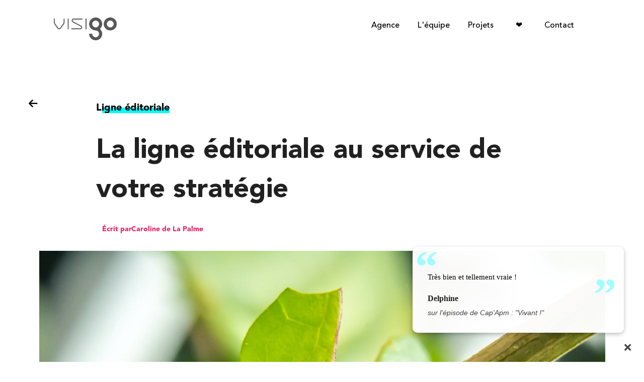

--- FILE ---
content_type: text/html; charset=utf-8
request_url: https://www.visigo.fr/blog/40-La-ligne-editoriale-au-service-de-votre-strategie.html
body_size: 26190
content:
<!DOCTYPE html>
<html lang="en"><head><meta charset="utf-8"><meta content="width=device-width, initial-scale=1, maximum-scale=1" name="viewport"><title>La ligne éditoriale au service de votre stratégie</title>
<link rel="canonical" href="https://www.visigo.fr/ligne-editoriale" /><meta name="description" content="Votre ligne éditoriale est ce qui réunit tous vos contenu dans un récit unique, et ce qui permet d’optimiser leur production."><meta class="appdrag-blog-article-id" content="40"><meta name="keywords" content="Ligne éditoriale"><meta property="og:image" content="https://1e64.net/visigo-3fe790/uploads/shutterstock-1644586408-2-59Gk.jpg"><meta property="og:type" content="article"><meta class="appdrag-og-image-width-and-height" property="og:image:width" content="450"><meta class="appdrag-og-image-width-and-height" property="og:image:height" content="236"><meta name="twitter:card" content="summary"><meta name="twitter:text:title" content="La ligne éditoriale au service de votre stratégie"><meta property="og:title" content="La ligne éditoriale au service de votre stratégie"><meta property="og:description" content="Votre ligne éditoriale est ce qui réunit tous vos contenu dans un récit unique, et ce qui permet d’optimiser leur production."><meta class="appdrag-theme-topbar-color" name="theme-color" content="#2196f3"><meta class="appdrag-theme-topbar-color" name="msapplication-navbutton-color" content="#2196f3"><meta class="appdrag-theme-topbar-color" name="apple-mobile-web-app-status-bar-style" content="#2196f3"><link rel="shortcut icon" type="image/png" href="//1e64.net/visigo-3fe790/favicon.png?fav=153"><link rel="stylesheet" type="text/css" href="//1e128.net/css/appdrag.css?v=4649"><style>.appdrag-palette-color-dark-primary-color{color:#1976d2;}.appdrag-palette-color-hover-dark-primary-color:hover{color:#1976d2!important;}.appdrag-palette-background-color-dark-primary-color{background-color:#1976d2;}.appdrag-palette-background-color-hover-dark-primary-color:hover{background-color:#1976d2!important;}.appdrag-palette-border-color-dark-primary-color{border-color:#1976d2;}.appdrag-palette-border-left-color-dark-primary-color{border-left-color:#1976d2;}.appdrag-palette-border-right-color-dark-primary-color{border-right-color:#1976d2;}.appdrag-palette-border-top-color-dark-primary-color{border-top-color:#1976d2;}.appdrag-palette-border-bottom-color-dark-primary-color{border-bottom-color:#1976d2;}.appdrag-palette-border-left-color-hover-dark-primary-color:hover{border-left-color:#1976d2;}.appdrag-palette-border-right-color-hover-dark-primary-color:hover{border-right-color:#1976d2;}.appdrag-palette-border-top-color-hover-dark-primary-color:hover{border-top-color:#1976d2;}.appdrag-palette-border-bottom-color-hover-dark-primary-color:hover{border-bottom-color:#1976d2;}.appdrag-palette-color-primary-color{color:#2196f3;}.appdrag-palette-color-hover-primary-color:hover{color:#2196f3!important;}.appdrag-palette-background-color-primary-color{background-color:#2196f3;}.appdrag-palette-background-color-hover-primary-color:hover{background-color:#2196f3!important;}.appdrag-palette-border-color-primary-color{border-color:#2196f3;}.appdrag-palette-border-left-color-primary-color{border-left-color:#2196f3;}.appdrag-palette-border-right-color-primary-color{border-right-color:#2196f3;}.appdrag-palette-border-top-color-primary-color{border-top-color:#2196f3;}.appdrag-palette-border-bottom-color-primary-color{border-bottom-color:#2196f3;}.appdrag-palette-border-left-color-hover-primary-color:hover{border-left-color:#2196f3;}.appdrag-palette-border-right-color-hover-primary-color:hover{border-right-color:#2196f3;}.appdrag-palette-border-top-color-hover-primary-color:hover{border-top-color:#2196f3;}.appdrag-palette-border-bottom-color-hover-primary-color:hover{border-bottom-color:#2196f3;}.appdrag-palette-color-light-primary-color{color:#bbdefb;}.appdrag-palette-color-hover-light-primary-color:hover{color:#bbdefb!important;}.appdrag-palette-background-color-light-primary-color{background-color:#bbdefb;}.appdrag-palette-background-color-hover-light-primary-color:hover{background-color:#bbdefb!important;}.appdrag-palette-border-color-light-primary-color{border-color:#bbdefb;}.appdrag-palette-border-left-color-light-primary-color{border-left-color:#bbdefb;}.appdrag-palette-border-right-color-light-primary-color{border-right-color:#bbdefb;}.appdrag-palette-border-top-color-light-primary-color{border-top-color:#bbdefb;}.appdrag-palette-border-bottom-color-light-primary-color{border-bottom-color:#bbdefb;}.appdrag-palette-border-left-color-hover-light-primary-color:hover{border-left-color:#bbdefb;}.appdrag-palette-border-right-color-hover-light-primary-color:hover{border-right-color:#bbdefb;}.appdrag-palette-border-top-color-hover-light-primary-color:hover{border-top-color:#bbdefb;}.appdrag-palette-border-bottom-color-hover-light-primary-color:hover{border-bottom-color:#bbdefb;}.appdrag-palette-color-text-color{color:#212121;}.appdrag-palette-color-hover-text-color:hover{color:#212121!important;}.appdrag-palette-background-color-text-color{background-color:#212121;}.appdrag-palette-background-color-hover-text-color:hover{background-color:#212121!important;}.appdrag-palette-border-color-text-color{border-color:#212121;}.appdrag-palette-border-left-color-text-color{border-left-color:#212121;}.appdrag-palette-border-right-color-text-color{border-right-color:#212121;}.appdrag-palette-border-top-color-text-color{border-top-color:#212121;}.appdrag-palette-border-bottom-color-text-color{border-bottom-color:#212121;}.appdrag-palette-border-left-color-hover-text-color:hover{border-left-color:#212121;}.appdrag-palette-border-right-color-hover-text-color:hover{border-right-color:#212121;}.appdrag-palette-border-top-color-hover-text-color:hover{border-top-color:#212121;}.appdrag-palette-border-bottom-color-hover-text-color:hover{border-bottom-color:#212121;}.appdrag-palette-color-secondary-text-color{color:#727272;}.appdrag-palette-color-hover-secondary-text-color:hover{color:#727272!important;}.appdrag-palette-background-color-secondary-text-color{background-color:#727272;}.appdrag-palette-background-color-hover-secondary-text-color:hover{background-color:#727272!important;}.appdrag-palette-border-color-secondary-text-color{border-color:#727272;}.appdrag-palette-border-left-color-secondary-text-color{border-left-color:#727272;}.appdrag-palette-border-right-color-secondary-text-color{border-right-color:#727272;}.appdrag-palette-border-top-color-secondary-text-color{border-top-color:#727272;}.appdrag-palette-border-bottom-color-secondary-text-color{border-bottom-color:#727272;}.appdrag-palette-border-left-color-hover-secondary-text-color:hover{border-left-color:#727272;}.appdrag-palette-border-right-color-hover-secondary-text-color:hover{border-right-color:#727272;}.appdrag-palette-border-top-color-hover-secondary-text-color:hover{border-top-color:#727272;}.appdrag-palette-border-bottom-color-hover-secondary-text-color:hover{border-bottom-color:#727272;}.appdrag-palette-color-divider-color{color:#b6b6b6;}.appdrag-palette-color-hover-divider-color:hover{color:#b6b6b6!important;}.appdrag-palette-background-color-divider-color{background-color:#b6b6b6;}.appdrag-palette-background-color-hover-divider-color:hover{background-color:#b6b6b6!important;}.appdrag-palette-border-color-divider-color{border-color:#b6b6b6;}.appdrag-palette-border-left-color-divider-color{border-left-color:#b6b6b6;}.appdrag-palette-border-right-color-divider-color{border-right-color:#b6b6b6;}.appdrag-palette-border-top-color-divider-color{border-top-color:#b6b6b6;}.appdrag-palette-border-bottom-color-divider-color{border-bottom-color:#b6b6b6;}.appdrag-palette-border-left-color-hover-divider-color:hover{border-left-color:#b6b6b6;}.appdrag-palette-border-right-color-hover-divider-color:hover{border-right-color:#b6b6b6;}.appdrag-palette-border-top-color-hover-divider-color:hover{border-top-color:#b6b6b6;}.appdrag-palette-border-bottom-color-hover-divider-color:hover{border-bottom-color:#b6b6b6;}.appdrag-palette-color-visigo-blue{color:#32fefe;}.appdrag-palette-color-hover-visigo-blue:hover{color:#32fefe!important;}.appdrag-palette-background-color-visigo-blue{background-color:#32fefe;}.appdrag-palette-background-color-hover-visigo-blue:hover{background-color:#32fefe!important;}.appdrag-palette-border-color-visigo-blue{border-color:#32fefe;}.appdrag-palette-border-left-color-visigo-blue{border-left-color:#32fefe;}.appdrag-palette-border-right-color-visigo-blue{border-right-color:#32fefe;}.appdrag-palette-border-top-color-visigo-blue{border-top-color:#32fefe;}.appdrag-palette-border-bottom-color-visigo-blue{border-bottom-color:#32fefe;}.appdrag-palette-border-left-color-hover-visigo-blue:hover{border-left-color:#32fefe;}.appdrag-palette-border-right-color-hover-visigo-blue:hover{border-right-color:#32fefe;}.appdrag-palette-border-top-color-hover-visigo-blue:hover{border-top-color:#32fefe;}.appdrag-palette-border-bottom-color-hover-visigo-blue:hover{border-bottom-color:#32fefe;}.appdrag-palette-color-rose{color:#ff4081;}.appdrag-palette-color-hover-rose:hover{color:#ff4081!important;}.appdrag-palette-background-color-rose{background-color:#ff4081;}.appdrag-palette-background-color-hover-rose:hover{background-color:#ff4081!important;}.appdrag-palette-border-color-rose{border-color:#ff4081;}.appdrag-palette-border-left-color-rose{border-left-color:#ff4081;}.appdrag-palette-border-right-color-rose{border-right-color:#ff4081;}.appdrag-palette-border-top-color-rose{border-top-color:#ff4081;}.appdrag-palette-border-bottom-color-rose{border-bottom-color:#ff4081;}.appdrag-palette-border-left-color-hover-rose:hover{border-left-color:#ff4081;}.appdrag-palette-border-right-color-hover-rose:hover{border-right-color:#ff4081;}.appdrag-palette-border-top-color-hover-rose:hover{border-top-color:#ff4081;}.appdrag-palette-border-bottom-color-hover-rose:hover{border-bottom-color:#ff4081;}.appdrag-palette-color-new-visigo-blue{color:#2ec7d6;}.appdrag-palette-color-hover-new-visigo-blue:hover{color:#2ec7d6!important;}.appdrag-palette-background-color-new-visigo-blue{background-color:#2ec7d6;}.appdrag-palette-background-color-hover-new-visigo-blue:hover{background-color:#2ec7d6!important;}.appdrag-palette-border-color-new-visigo-blue{border-color:#2ec7d6;}.appdrag-palette-border-left-color-new-visigo-blue{border-left-color:#2ec7d6;}.appdrag-palette-border-right-color-new-visigo-blue{border-right-color:#2ec7d6;}.appdrag-palette-border-top-color-new-visigo-blue{border-top-color:#2ec7d6;}.appdrag-palette-border-bottom-color-new-visigo-blue{border-bottom-color:#2ec7d6;}.appdrag-palette-border-left-color-hover-new-visigo-blue:hover{border-left-color:#2ec7d6;}.appdrag-palette-border-right-color-hover-new-visigo-blue:hover{border-right-color:#2ec7d6;}.appdrag-palette-border-top-color-hover-new-visigo-blue:hover{border-top-color:#2ec7d6;}.appdrag-palette-border-bottom-color-hover-new-visigo-blue:hover{border-bottom-color:#2ec7d6;}html body .section-container h1 {font-family: 'AvenirLTStd-Black';font-size: 55px ;font-weight: normal;color: rgb(33,33,33);font-weight: normal;text-transform: none; } html body .section-container h2 {font-family: 'AvenirLTStd-Black';font-size: 70px ;color: rgb(33,33,33); } html body .section-container h3 {color: rgb(33,33,33); } html body .section-container h4,html body .section-container h5 {color: rgb(33,33,33); } html body .section-container p,html body .section-container .appallin-text-editable,html body .section-container .appdrag-text-edit {font-family: 'AvenirLTStd-Medium';font-size: 20px ;font-weight: normal;color: rgb(33,33,33);font-weight: normal;text-transform: none; } </style><style>@import url('https://fonts.googleapis.com/css?family=Quicksand|Poppins|Ropa+Sans|El+Messiri|Signika|Hind&display=swap');
@font-face {font-family: 'AvenirLTStd-Black';src: url('//1e64.net/visigo-3fe790/fonts/e1a9a017-2def-4994-becb-b07903d45c4b.woff2') format('woff2'), url('//1e64.net/visigo-3fe790/fonts/e1a9a017-2def-4994-becb-b07903d45c4b.woff') format('woff'),url('//1e64.net/visigo-3fe790/fonts/e1a9a017-2def-4994-becb-b07903d45c4b.ttf') format('truetype') ;}
@font-face {font-family: 'AvenirLTStd-Medium';src: url('//1e64.net/visigo-3fe790/fonts/7768de86-76cb-4ae1-82a8-55d0a50572be.woff2') format('woff2'), url('//1e64.net/visigo-3fe790/fonts/7768de86-76cb-4ae1-82a8-55d0a50572be.woff') format('woff'),url('//1e64.net/visigo-3fe790/fonts/7768de86-76cb-4ae1-82a8-55d0a50572be.ttf') format('truetype') ;}
@font-face {font-family: 'AvenirLTStd-Black1';src: url('//1e64.net/visigo-3fe790/fonts/002e2ad2-1c98-471a-b50b-64eb6829a51b.woff2') format('woff2'), url('//1e64.net/visigo-3fe790/fonts/002e2ad2-1c98-471a-b50b-64eb6829a51b.woff') format('woff'),url('//1e64.net/visigo-3fe790/fonts/002e2ad2-1c98-471a-b50b-64eb6829a51b.ttf') format('truetype') ;}
@font-face {font-family: 'AvenirLTStd-Book1';src: url('//1e64.net/visigo-3fe790/fonts/71f8570f-031e-4478-8592-62f1d5d42894.woff2') format('woff2'), url('//1e64.net/visigo-3fe790/fonts/71f8570f-031e-4478-8592-62f1d5d42894.woff') format('woff'),url('//1e64.net/visigo-3fe790/fonts/71f8570f-031e-4478-8592-62f1d5d42894.ttf') format('truetype') ;}
@font-face {font-family: 'AvenirLTStd-Roman1';src: url('//1e64.net/visigo-3fe790/fonts/c22584ed-8f64-491e-ae7a-2bcee3e3e35e.woff2') format('woff2'), url('//1e64.net/visigo-3fe790/fonts/c22584ed-8f64-491e-ae7a-2bcee3e3e35e.woff') format('woff'),url('//1e64.net/visigo-3fe790/fonts/c22584ed-8f64-491e-ae7a-2bcee3e3e35e.ttf') format('truetype') ;}
@font-face {font-family: 'Bebas-Regular';src: url('//1e64.net/visigo-3fe790/fonts/7a3b19fb-671d-49a3-bdc4-702a51d5a3fa.woff2') format('woff2'), url('//1e64.net/visigo-3fe790/fonts/7a3b19fb-671d-49a3-bdc4-702a51d5a3fa.woff') format('woff'),url('//1e64.net/visigo-3fe790/fonts/7a3b19fb-671d-49a3-bdc4-702a51d5a3fa.ttf') format('truetype') ;}
@font-face {font-family: 'BebasNeue-Bold';src: url('//1e64.net/visigo-3fe790/fonts/7a7ba4e7-05d9-4def-b052-7767d1eab44f.woff2') format('woff2'), url('//1e64.net/visigo-3fe790/fonts/7a7ba4e7-05d9-4def-b052-7767d1eab44f.woff') format('woff'),url('//1e64.net/visigo-3fe790/fonts/7a7ba4e7-05d9-4def-b052-7767d1eab44f.ttf') format('truetype') ;}
@font-face {font-family: 'bernadette';src: url('//1e64.net/visigo-3fe790/fonts/d514429f-0780-4e6e-a86e-9e68130d95fa.woff2') format('woff2'), url('//1e64.net/visigo-3fe790/fonts/d514429f-0780-4e6e-a86e-9e68130d95fa.woff') format('woff'),url('//1e64.net/visigo-3fe790/fonts/d514429f-0780-4e6e-a86e-9e68130d95fa.ttf') format('truetype') ;}
@font-face {font-family: 'blacksword';src: url('//1e64.net/visigo-3fe790/fonts/fe512669-8137-4891-96b1-63b1d920d650.woff2') format('woff2'), url('//1e64.net/visigo-3fe790/fonts/fe512669-8137-4891-96b1-63b1d920d650.woff') format('woff'),url('//1e64.net/visigo-3fe790/fonts/fe512669-8137-4891-96b1-63b1d920d650.ttf') format('truetype') ;}
@font-face {font-family: 'quicksand';src: url('//1e64.net/visigo-3fe790/fonts/5b23a1db-5e35-499e-a696-7c69cf66a6ab.woff2') format('woff2'), url('//1e64.net/visigo-3fe790/fonts/5b23a1db-5e35-499e-a696-7c69cf66a6ab.woff') format('woff'),url('//1e64.net/visigo-3fe790/fonts/5b23a1db-5e35-499e-a696-7c69cf66a6ab.ttf') format('truetype') ;}
@font-face {font-family: 'Maax-Mono---Regular-205TF';src: url('//1e64.net/visigo-3fe790/fonts/8fd3e518-59a0-4f7e-9dee-5a54cc48f691.woff2') format('woff2'), url('//1e64.net/visigo-3fe790/fonts/8fd3e518-59a0-4f7e-9dee-5a54cc48f691.woff') format('woff'),url('//1e64.net/visigo-3fe790/fonts/8fd3e518-59a0-4f7e-9dee-5a54cc48f691.ttf') format('truetype') ;}
@font-face {font-family: 'Maax-Mono---Italic-205TF';src: url('//1e64.net/visigo-3fe790/fonts/801ad136-b0c8-4a29-8808-1311b0abd1ef.woff2') format('woff2'), url('//1e64.net/visigo-3fe790/fonts/801ad136-b0c8-4a29-8808-1311b0abd1ef.woff') format('woff'),url('//1e64.net/visigo-3fe790/fonts/801ad136-b0c8-4a29-8808-1311b0abd1ef.ttf') format('truetype') ;}
@font-face {font-family: 'Maax-Mono---Bold-205TF';src: url('//1e64.net/visigo-3fe790/fonts/d959bd9b-7bf0-4757-a82c-64f9babc45e8.woff2') format('woff2'), url('//1e64.net/visigo-3fe790/fonts/d959bd9b-7bf0-4757-a82c-64f9babc45e8.woff') format('woff'),url('//1e64.net/visigo-3fe790/fonts/d959bd9b-7bf0-4757-a82c-64f9babc45e8.ttf') format('truetype') ;}
</style>

   <meta id='render-infos' appid='visigo-3fe790' lazyload='1' minifierversion='4649' cdnp='0' nodeid='-192362542' nodetime='2026-01-14 21:13:51' processtime='176'>
</head><body class="drawer-close drawer--right" appid="visigo-3fe790" style="overflow:hidden auto;direction:ltr"><div class="lightbox-target" id="lightbox-target"><img src="" class="lightbox-image"><div class="lightbox-nav"><span class="lightbox-prev"><i class="fa fa-arrow-left"></i></span><span class="lightbox-next"><i class="fa fa-arrow-right"></i></span></div><div class="lightbox-caption"></div><span class="lightbox-close"></span></div><main role="main" class="drawer-container t-gutter"><div class="section-container" style="top:0"><div id="appallin-header-container" class="visible" style="display:block"><header><section id="header" class="appallin-universal-section appallin-universal-navbar appallin-universal-navbar-dark primary-color visible-md visible-sm visible-lg visible-xs dynamic-sized-element flash-done hidden-live" style="background-size:cover;background-position:center center;background-repeat:no-repeat;background-color:#fff;z-index:5;margin:0 !important;padding:38px 0 0 !important" margin-desktop-top="0" margin-desktop-bottom="0" margin-desktop-left="0" margin-desktop-right="0" padding-desktop-top="38" padding-desktop-bottom="0" padding-desktop-left="0" padding-desktop-right="0" video-background-poster="" video-background-path="" category="Headers / Footers" market-id="3700280" owner-id="4" padding-mobile-top="0" padding-mobile-bottom="0" padding-tablet-top="0" padding-tablet-bottom="0" padding-tablet-portrait-top="0" padding-tablet-portrait-bottom="0" margin-mobile-bottom="0"><div class="container container-fullwidth"><div class="row"><div class="col-sm-12"><div class="appdrag-embed hidden-xs visible-lg hidden-sm visible-md" cursor-pos="50" embed-title="MEGA MENU HTML" category="Source Code" market-id="3699549" owner-id="1"><nav class="megamenu closed d-flex justify-content-center"><a href="./index.html" class="megamenu-logo-global"><div class="megamenu-logo"><img class="megamenu-logo-img" src="//1e64.net/visigo-3fe790/uploads/files/charte-et-logo/00-logo-visigo-T53G.png" alt="LOGO VISIGO"></div></a><div class="megamenu-opener"><i class="fa fa-bars"></i></div><ul class="megamenu-nav d-flex justify-content-center" role="menu"><li class="nav-item"><a class="nav-link link-agence" href="Agence.html" id="megamenu-dropdown-1" aria-haspopup="true" aria-expanded="false">Agence</a></li><li class="nav-item"><a class="nav-link link-equipe" href="L-équipe.html" id="megamenu-dropdown-2" aria-haspopup="true" aria-expanded="false">L'équipe</a></li><li class="nav-item"><a class="nav-link link-projets" href="Projets.html" id="megamenu-dropdown-3" aria-haspopup="true" aria-expanded="false">Projets</a></li><li class="nav-item is-parent"><a class="nav-link link-blog link-menu" href="Blog.html" id="megamenu-dropdown-4" aria-haspopup="true" aria-expanded="false">&nbsp; ❤️ &nbsp;️</a><div class="megamenu-content" aria-labelledby="megamenu-dropdown-3"><div class="container-megamenu"><div class="col-sm-12"><h3 class="megamenu-title"> LES THÈMES QUI NOUS&nbsp;TIENNENT À CŒUR ❤️</h3><div class="d-flex"><div class="subnav"><h4 class="subnav-title"><a class="subnav-title" data-cke-saved-href="transformation" href="transformation">TRANSFORMATION</a></h4><ul class="subnav-links"><li class="subnav-item"><a href="https://www.visigo.fr/blog/22-Culture-d-entreprise.html" class="subnav-link">Culture Entreprise</a></li><li class="subnav-item"><a href="goodvibes-magazine-video" class="subnav-link">GOOD Vibes</a></li><li class="subnav-item"><a href="La-Petite-Voix" class="subnav-link">La Petite Voix</a></li><li class="subnav-item"><a href="autre-regard-magazine-video" class="subnav-link">Autre Regard</a></li></ul></div><div class="subnav"><h4 class="subnav-title"><a class="subnav-title" data-cke-saved-href="https://www.visigo.fr/blog/18-La-strategie-editoriale---un-long-terme-plus-rentable-et-pertinent-.html" href="https://www.visigo.fr/blog/18-La-strategie-editoriale---un-long-terme-plus-rentable-et-pertinent-.html">STRATÉGIE ÉDITORIALE</a></h4><ul class="subnav-links"><li class="subnav-item"><a href="https://www.visigo.fr/blog/40-La-ligne-editoriale-au-service-de-votre-strategie.html" class="subnav-link">ligne éditoriale</a></li><li class="subnav-item"><a href="https://www.visigo.fr/blog/19-Structurer-un-discours-selon-le-WHY-HOW-WHAT.html" class="subnav-link">why how what</a></li><li class="subnav-item"><a href="https://www.visigo.fr/blog/15-Identite-visuelle---a-l-image-et-au-service-de-la-marque-.html" class="subnav-link">Identité Visuelle</a></li><li class="subnav-item"><a href="https://www.visigo.fr/blog/21-Strategie-social-media.html" class="subnav-link">stratégie social media</a></li></ul></div><div class="subnav"><h4 class="subnav-title"><a class="subnav-title" data-cke-saved-href="https://www.visigo.fr/blog/4-Communication-BTOB.html" href="https://www.visigo.fr/blog/4-Communication-BTOB.html">COMMUNICATION BTOB</a></h4><ul class="subnav-links"><li class="subnav-item"><a href="https://www.visigo.fr/blog/14-Construire-un-univers-de-marque-grace-a-une-charte-graphique.-.html" class="subnav-link">charte graphique</a></li><li class="subnav-item"><a href="https://www.visigo.fr/blog/16-Comment-innover-en-Communication-interne---.html" class="subnav-link">Communication interne</a></li><li class="subnav-item"><a href="https://www.visigo.fr/blog/23-Communication-de-crise.html" class="subnav-link">communication de crise</a></li><li class="subnav-item"><a href="https://www.visigo.fr/blog/strategie-digitale-communication-corporate" class="subnav-link">stratégie digitale</a></li><li class="subnav-item"><a href="https://www.visigo.fr/blog/8-Web-TV.html" class="subnav-link">Web TV</a></li></ul></div><div class="subnav"><h4 class="subnav-title"><a class="subnav-title" data-cke-saved-href="https://www.visigo.fr/blog/9" href="https://www.visigo.fr/blog/9">CONTENU</a>&nbsp;</h4><ul class="subnav-links"><li class="subnav-item"><a href="https://www.visigo.fr/blog/32-Du-besoin-d-un-storytelling-efficace.-.html" class="subnav-link">Storytelling</a></li><li class="subnav-item"><a href="https://www.visigo.fr/blog/20-La-necessite-de-vulgariser--sans-deteriorer..html" class="subnav-link">Vulgarisation</a></li><li class="subnav-item"><a href="https://www.visigo.fr/blog/26-Brand-content.html" class="subnav-link">brand content</a></li><li class="subnav-item"><a href="https://www.visigo.fr/blog/27-Format-reseaux-sociaux.html" class="subnav-link">format réseaux sociaux</a></li><li class="subnav-item"><a href="https://www.visigo.fr/blog/5-Motion-design-.html" class="subnav-link">motion design</a></li></ul></div><div class="subnav"><h4 class="subnav-title"><a class="subnav-title" data-cke-saved-href="https://www.visigo.fr/blog/25-Marque-employeur.html" href="https://www.visigo.fr/blog/25-Marque-employeur.html">MARQUE EMPLOYEUR</a>&nbsp;</h4><ul class="subnav-links"><li class="subnav-item"><a href="https://www.visigo.fr/blog/12-Vision.html" class="subnav-link">vision</a></li><li class="subnav-item"><a href="https://www.visigo.fr/blog/24-Film-corporate.html" class="subnav-link">film corporate</a></li><li class="subnav-item"><a href="https://www.visigo.fr/blog/6-Temoignage.html" class="subnav-link">témoignage</a></li></ul></div></div></div></div></div></li><li class="nav-item"><a class="nav-link link-contact" id="megamenu-dropdown-5" href="Contact.html">Contact</a></li></ul><div class="megamenu-background" id="megamenu-background"></div></nav><div class="megamenu-dim" id="megamenu-dim"></div></div><div class="appdrag-embed visible-xs hidden-lg visible-sm hidden-md" cursor-pos="1" embed-title="MEGA MENU HTML MOBILE<br>" category="Source Code" market-id="3699549" owner-id="1"><nav class="megamenu closed d-flex justify-content-center"><a href="https://www.visigo.fr/" class="megamenu-logo-global"><div class="megamenu-logo"><img class="megamenu-logo-img" src="//1e64.net/visigo-3fe790/uploads/files/charte-et-logo/00-logo-visigo-T53G.png" alt="LOGO VISIGO"></div></a><div class="megamenu-opener"><i class="fa fa-bars"></i></div><ul class="megamenu-nav d-flex justify-content-center" role="menu"><li class="nav-item"><a class="nav-link link-agence" href="Agence.html" id="megamenu-dropdown-1" aria-haspopup="true" aria-expanded="false">Agence</a></li><li class="nav-item"><a class="nav-link link-equipe" href="L-équipe.html" id="megamenu-dropdown-2" aria-haspopup="true" aria-expanded="false">L'équipe</a></li><li class="nav-item"><a class="nav-link link-projets" href="Projets.html" id="megamenu-dropdown-2" aria-haspopup="true" aria-expanded="false">Projets</a></li><li class="nav-item"><a class="nav-link link-menu display-menu" href="#" id="megamenu-dropdown-3" aria-haspopup="true" aria-expanded="false">❤️▾</a></li><li class="nav-item"><a class="nav-link link-blog" href="Blog.html" id="megamenu-dropdown-4" aria-haspopup="true" aria-expanded="false">Blog</a></li><li class="nav-item"><a class="nav-link link-contact" href="Contact.html">Contact</a></li></ul><div class="megamenu-background" id="megamenu-background"></div></nav><div class="megamenu-dim" id="megamenu-dim"></div><div class="megamenu-mobile hide"><div class="d-flex btn-return"><img class="arrow" style="width:24px;height:24px" src="https://1e64.net/visigo-3fe790/uploads/1599259993988-arrow.svg" alt="FLECHE VISIGO"><div class="btn-title-glb"><h2 class="btn-title">LES THÈMES QUI NOUS TIENNENT À CŒUR ❤️</h2></div></div><div class="container-mobile"><div class="subnav"><h4 class="subnav-title"><a class="subnav-title" data-cke-saved-href="blog/28-Transformation.html" href="blog/28-Transformation.html">TRANSFORMATION</a>&nbsp;</h4><ul class="subnav-links"><li class="subnav-item"><a href="blog/11-GOOD-Vibes--le-magazine---cle-en-main---et-personnalisable.html" class="subnav-link">Good Vibes</a></li><li class="subnav-item"><a href="blog/13-Autre-regard.html" class="subnav-link">Autre Regard</a></li><li class="subnav-item"><a href="blog/22-Culture-d-entreprise.html" class="subnav-link">Culture Entreprise</a></li></ul></div><div class="subnav"><h4 class="subnav-title"><a class="subnav-title" data-cke-saved-href="blog/5-Motion-design-.html" href="blog/5-Motion-design-.html">MOTION DESIGN</a></h4><ul class="subnav-links"><li class="subnav-item"><a href="blog/20-La-necessite-de-vulgariser--sans-deteriorer..html" class="subnav-link">Vulgarisation</a></li><li class="subnav-item"><a href="blog/15-Identite-visuelle---a-l-image-et-au-service-de-la-marque-.html" class="subnav-link">Identité Visuelle</a></li></ul></div><div class="subnav"><h4 class="subnav-title"><a class="subnav-title" data-cke-saved-href="blog/4-Communication-BTOB.html" href="blog/4-Communication-BTOB.html">COMMUNICATION BTOB</a></h4><ul class="subnav-links"><li class="subnav-item"><a href="blog/23-Communication-de-crise.html" class="subnav-link">communication de crise</a></li><li class="subnav-item"><a href="blog/16-Comment-innover-en-Communication-interne---.html" class="subnav-link">Communication interne</a></li><li class="subnav-item"><a href="blog/24-Film-corporate.html" class="subnav-link">film corporate</a></li></ul></div><div class="subnav"><div class="subnav-title appdrag-text-edit"><a class="subnav-title" data-cke-saved-href="blog/8-Web-TV.html" href="blog/8-Web-TV.html">WEB TV</a></div><ul class="subnav-links"><li class="subnav-item"><a href="blog/10-La-strategie-editoriale---un-long-terme-plus-rentable-et-pertinent.html" class="subnav-link">stratégie éditoriale</a></li><li class="subnav-item"><a href="blog/21-Strategie-social-media.html" class="subnav-link">stratégie social media</a></li><li class="subnav-item"><a href="blog/3-Strategie-digitale.html" class="subnav-link">stratégie digitale</a></li><li class="subnav-item"><a href="blog/27-Format-reseaux-sociaux.html" class="subnav-link">format réseaux sociaux</a></li><li class="subnav-item"><a href="blog/14-Construire-un-univers-de-marque-grace-a-une-charte-graphique.-.html" class="subnav-link">charte graphique</a></li></ul></div><div class="subnav"><div class="subnav-title appdrag-text-edit"><a class="subnav-title" data-cke-saved-href="blog/32-Du-besoin-d-un-storytelling-efficace.-.html" href="blog/32-Du-besoin-d-un-storytelling-efficace.-.html">STORYTELLING</a></div><ul class="subnav-links"><li class="subnav-item"><a href="blog/40-La-ligne-editoriale-au-service-de-votre-strategie.html" class="subnav-link">ligne éditoriale</a></li><li class="subnav-item"><a href="blog/19-Structurer-un-discours-selon-le-WHY-HOW-WHAT.html" class="subnav-link">why how what</a></li><li class="subnav-item"><a href="blog/26-Brand-content.html" class="subnav-link">brand content</a></li><li class="subnav-item"><a href="blog/6-Temoignage.html" class="subnav-link">temoignage</a></li></ul></div><div class="subnav"><h4 class="subnav-title"><a class="subnav-title" data-cke-saved-href="blog/25-Marque-employeur.html" href="blog/25-Marque-employeur.html">MARQUE EMPLOYEUR</a></h4><ul class="subnav-links"><li class="subnav-item"><a href="blog/12-Vision.html" class="subnav-link">vision</a></li><li class="subnav-item"><a href="blog/6-Temoignage.html" class="subnav-link">temoignage</a></li></ul></div></div></div></div><div class="appdrag-embed" cursor-pos="123" embed-title="MEGA MENU CSS" category="Source Code" market-id="3699548" owner-id="1"><style>.element-padding {
        height: 43px;
        color: #fff;
    }
    .hide {
        display: none;
    }
    .drawer-container {
        overflow: visible;
    }
    .hero .container {
        position: relative;
        z-index: 2;
    }
    .container-megamenu {
        position: relative;
        z-index: 2;
    }
    .d-flex {
        display: -ms-flexbox !important;
        display: flex !important;
    }
    .megamenu-logo-global {
        margin-right: 444px
    }
    .megamenu-title {
        font-family: 'AvenirLTStd-Black' !important;
        font-size: 24px !important;
        margin-bottom: 15px !important;
        color: #000 !important
    }
    .subnav {
        width: auto;
        padding-left: 64px !important;
        margin: 10px 0 20px 0 !important;
    }
    .subnav-links {
        padding-left: 0 !important;
    }
    .subnav-title {
        color: #f61797;
        letter-spacing: .03em;
        text-transform: uppercase;
        font-size: 13px;
        font-family: 'AvenirLTStd-Medium' !important;
        font-weight: 900;
        line-height: 140%;
        margin-bottom: 14px;
    }
    .subnav-title:hover {
        color: #f61797 !important;
    }
    .subnav-item {
        font-style: normal;
        font-weight: 500;
        font-size: 16px;
        text-transform: capitalize;
        font-family: 'AvenirLTStd-Medium' !important;
    }
    .nav-link {
        display: block;
        color: #000 !important;
        padding: .5rem 1rem;
        font-family: 'AvenirLTStd-Medium' !important;
        font-style: normal !important;
        font-size: 16px !important;
        font-style: normal !important;
        font-weight: 800px!important;
        line-height: 33px !important;
        border-bottom: 3px solid transparent;
    }
    .link-agence:hover {
        border-bottom: 3px solid #00eefd !important;
        position: relative !important;
    }
    .link-agence:focus {
        border-bottom: 3px solid #00eefd;
        position: relative;
    }
    .link-equipe:hover {
        border-bottom: 3px solid #b6fa47;
        position: relative;
    }
    .link-menu:hover {
        border-bottom: 3px solid #f61797;
        position: relative;
    }
    .link-blog:hover {
        border-bottom: 3px solid #b6fa47;
        position: relative;
    }
    .link-projets:hover {
        border-bottom: 3px solid #f88f1a;
        position: relative;
    }
    .link-contact:hover {
        border-bottom: 3px solid #00eefd;
        position: relative;
    }
    .justify-content-center {
        -ms-flex-pack: center!important;
        justify-content: center!important;
        align-items: center;
    }
    .megamenu {
        position: fixed;
        top: 0;
        left: 0;
        right: 0;
        background: rgb(255, 255, 255, 0.7);
        z-index: 15;
        /*background: linear-gradient(rgba(255, 255, 255), 91%, rgba(255, 255, 255, 0));*/
        backdrop-filter: saturate(180%) blur(5px);
        /*background: -moz-linear-gradient(white, 90%, rgba(255,255,255,0));*/
        /*background: linear-gradient(top, rgba(255, 255, 255, 0) 0%, #fff 5%, #fff 100%);*/
        /*background: -o-linear-gradient(top, rgba(255, 255, 255, 0) 0%, #fff 5%, #fff 100%);*/
        /*background: -moz-linear-gradient(top, rgba(255, 255, 255, 0) 0%, #fff 5%, #fff 100%);*/
        /*background: -webkit-linear-gradient(top, rgba(255, 255, 255, 0) 0%, #fff 5%, #fff 100%);*/
        /*background: -ms-linear-gradient(top, rgba(255, 255, 255, 0) 0%, #fff 5%, #fff 100%);*/
    }
    .megamenu:hover {
        background: #fff;
    }
    .megamenu-opener {
        display: none;
        z-index: 1
    }
    /* @media not all and (min-resolution:.001dpcm) {
        @media {
            .btn-return {
                margin: 25px 83px 26px 19px !important;
            }
        }
    }*/
    @media screen and (min-color-index:0) and(-webkit-min-device-pixel-ratio:0) {
        @media {
            .btn-return {
                margin: 25px 83px 26px 19px !important;
            }
        }
    }
    @media screen and (min-width:240px) and (max-width:1023px) {
        .megamenu {
            background: white;
        }
        .megamenu .megamenu-logo-img {
            width: 89px !important;
            height: 33px !important;
            margin-top: 14px !important;
            margin-bottom: 15px !important;
            margin-left: 18px
        }
        .megamenu .megamenu-logo {
            margin-right: 0 !important
        }
        .drawer .drawer-container {
            margin-top: 0 !important
        }
        .megamenu-mobile {
            position: fixed;
            z-index: 99;
            top: 0;
            max-width: 100%;
            max-height: 100%;
            overflow-y: auto;
            min-height: 100%;
            display: flex;
            flex-direction: column;
            left: 0;
            background: #fff;
            width: 991px
        }
        .subnav {
            padding-bottom: 20px;
            padding-left: 0 !important
        }
        .subnav-title {
            color: #f61797;
            letter-spacing: .03em;
            text-transform: uppercase;
            font-size: 10px;
            font-family: 'AvenirLTStd-Medium' !important;
            font-weight: 900;
            line-height: 140%;
            margin-bottom: 14px
        }
        .subnav-title a {
            color: #f61797;
            text-decoration: none
        }
        .subnav-link {
            font-style: normal;
            font-weight: 500;
            font-size: 12px;
            text-transform: capitalize;
            font-family: 'AvenirLTStd-Medium' !important;
            color: #000 !important;
        }
        .btn-return {
            margin: 25px 83px 26px 19px !important
        }
        .container-mobile {
            margin: 0 128px 57px 23px !important
        }
        .subnav-links {
            list-style-type: none !important
        }
        .arrow {
            margin: 0 8px 20px 0
        }
        .arrow img {
            height: 24px;
            width: 24px
        }
        .btn-title {
            font-family: 'AvenirLTStd-Black' !important;
            font-style: normal !important;
            font-size: 16px !important;
            line-height: 22px !important;
            text-transform: uppercase !important;
            color: #000 !important;
            margin-bottom: 44px!important;
            position: absolute;
        }
        .btn-return {
            cursor: pointer
        }
    }
    @media screen and (min-width:1025px) and (max-width:1151px) {
        .megamenu .megamenu-logo {
            margin-right: 0 !important
        }
        .megamenu-logo-global {
            margin-right: 340px !important
        }
    }
    @media screen and (min-width:1025px) {
        .subnav:first-of-type {
            padding-left: 0 !important
        }
    }
    @media screen and (max-width:1025px) {
        .megamenu {
            display: block !important;
            position: absolute
        }
        .megamenu .megamenu-nav {
            display: block!important
        }
        .megamenu .megamenu-nav .nav-link {
            padding: 15px;
            text-align: center;
            margin-right: 0 !important
        }
        .megamenu .fa-angle-down {
            display: none
        }
        .megamenu-content {
            height: auto !important;
            max-height: initial !important;
            background: #fff !important
        }
        .megamenu-background {
            height: 0!important
        }
        .megamenu-opener {
            position: absolute;
            top: 0;
            right: 0;
            display: block;
            padding: 25px 25px 25px 0;
            color: #000;
            font-size: 18px
        }
        .megamenu.closed .megamenu-nav {
            max-height: 0;
            overflow: hidden
        }
        .megamenu .megamenu-nav {
            max-height: 5000px
        }
    }
    .megamenu a {
        text-decoration: none !important
    }
    .megamenu .megamenu-logo {
        margin-right: 60px
    }
    .megamenu .megamenu-logo-img {
        width: 130px;
        height: 50px;
        margin-top: 32px;
        margin-bottom: 23px
    }
    .megamenu .megamenu-logo-text {
        color: #fff;
        margin: 0 !important
    }
    .megamenu .megamenu-nav {
        padding: 0;
        margin: 0
    }
    .megamenu .megamenu-nav .nav-item {
        display: block
    }
    .megamenu .megamenu-nav .nav-item.is-open>.megamenu-content {
        visibility: visible;
        opacity: 1
    }
    .megamenu .megamenu-nav .nav-item.is-open>.nav-link {
        /*background: #fff;*/
        color: #333
    }
    .megamenu .megamenu-nav .nav-link {
        color: #fff;
        padding: 10px 0;
        margin-right: 36px
    }
    .megamenu .megamenu-nav .nav-link:hover {
        /*background: #fff;*/
        color: #333
    }
    .megamenu .megamenu-content {
        position: absolute;
        left: 0;
        right: 0;
        top: 54px;
        overflow: hidden;
        visibility: hidden;
        opacity: 0;
        z-index: 14;
        transition: all .3s ease-in-out;
        overflow-y: auto
    }
    .d-flex {
        transition: all 1s ease-in-out;
    }
    .container-megamenu {
        padding: 0px 70px 30px 70px;
    }
    .megamenu .megamenu-content .container {
        padding: 50px 71px 43px 70px;
    }
    .megamenu .megamenu-content {
        margin: 0;
        padding: 0
    }
    .megamenu .megamenu-content .subnav-item {
        display: block
    }
    .megamenu .megamenu-content .subnav-item .subnav-link {
        padding: 5px 0;
        display: block;
        color: #000;
        font-size: 16px !important
    }
    .megamenu .megamenu-content .subnav-item .subnav-link:hover {
        color: #000
    }
    .megamenu-background {
        background: #fff;
        position: absolute;
        left: 0;
        top: 50px;
        right: 0;
        height: 0;
        transition: all .3s ease-in-out;
        box-shadow: 0 20px 20px rgba(0, 0, 0, .15);
        z-index: 13
    }
    .megamenu-dim {
        background: linear-gradient(white 20%, rgba(0, 0, 0, .6));
        position: fixed;
        left: 0;
        right: 0;
        bottom: 0;
        top: 0;
        visibility: hidden;
        opacity: 0;
        z-index: -12;
        transition: all .3s ease-in-out
    }
    body.megamenu-visible .megamenu-dim {
        z-index: 12;
        visibility: visible;
        opacity: 1
    }</style></div><div class="appdrag-embed" cursor-pos="140" embed-title="MEGA MENU JS" category="Source Code" market-id="3699546" owner-id="1"><script appdrag-embed="true">
    addEventListener('JqueryLoaded', function(e) {
        $.getScript("https://cdnjs.cloudflare.com/ajax/libs/jquery.hoverintent/1.9.0/jquery.hoverIntent.min.js")
            .done(function(script, textStatus) {
                $.getScript("https://cdnjs.cloudflare.com/ajax/libs/lodash.js/4.17.11/lodash.min.js")
                    .done(function(script, textStatus) {
                        initMegaMenu();
                    });
            });
        /// megamenu mobile 
        $(".btn-return").click(function() {
            $(".megamenu-mobile").toggleClass('hide')
        })
        $(".display-menu").click(function() {
            $(".megamenu-mobile").toggleClass('hide')
        })
    }, false);
    var initMegaMenu = function() {
        $(".megamenu-opener").click(function() {
            $(".megamenu").toggleClass("closed");
            if ($(".megamenu").hasClass("closed")) {
                closeMegamenu($megamenuBackground, 0);
                $(".megamenu .is-open").removeClass("is-open")
            }
        });
        var $megamenuParentListItem = $('.megamenu-nav > li.is-parent');
        var $megamenuBackground = $('#megamenu-background');
        var isTouch = 'ontouchstart' in window || !!navigator.msMaxTouchPoints;
        var handleMenuItemOpenState = function handleMenuItemOpenState(elem) {
            elem.addClass('is-open');
            elem.find('a').first().attr('aria-expanded', true);
        };
        var handleMenuItemCloseState = function handleMenuItemCloseState(elem) {
            elem.removeClass('is-open');
            elem.find('a').first().attr('aria-expanded', false);
        };
        var openMegamenu = function openMegamenu(bgElem, heightVal) {
            $('body').addClass('megamenu-visible');
            bgElem.height(heightVal);
            var topVal = $(".megamenu").outerHeight() + 'px';
            bgElem.css("top", topVal);
            $(".megamenu-content").css('top', topVal).css('max-height', heightVal + 'px');
        };
        var closeMegamenu = function closeMegamenu(bgElem, heightVal) {
            $('body').removeClass('megamenu-visible');
            bgElem.height(heightVal);
        };
        var $megamenuContentElem = $('.megamenu-nav .megamenu-content');
        var getTallestMenuHeight = function getTallestMenuHeight() {
            var maxHeight = window.outerHeight - $(".megamenu").outerHeight();
            var tabMaxHeight = 0;
            $megamenuContentElem.each(function(index, item) {
                if ($(item).outerHeight() > tabMaxHeight) {
                    tabMaxHeight = $(item).outerHeight();
                }
            });
            return tabMaxHeight;
            //return tabMaxHeight < maxHeight ? tabMaxHeight : maxHeight;
        };
        var debouncedClose = _.debounce(closeMegamenu, 400);
        var throttledContentHeightCount = _.throttle(getTallestMenuHeight, 100);
        var megamenuContentMaxHeight = 0;
        window.onresize = function() {
            megamenuContentMaxHeight = throttledContentHeightCount();
            closeMegamenu($megamenuBackground, 0);
            $(".megamenu .is-open").removeClass("is-open")
        };
        $(function() {
            megamenuContentMaxHeight = getTallestMenuHeight();
            $megamenuParentListItem.each(function(index, item) {
                if (!isTouch) {
                    $(item).hoverIntent({
                        sensitivity: 10000,
                        interval: 50,
                        over: function over() {
                            debouncedClose.cancel();
                            $megamenuParentListItem.removeClass('is-open');
                            handleMenuItemOpenState($(item));
                            openMegamenu($megamenuBackground, megamenuContentMaxHeight);
                        },
                        /*out: function out() {
                            handleMenuItemCloseState($(item));
                            debouncedClose($megamenuBackground, 0);
                        },*/
                    });
                }
                $('.megamenu-nav > li:not(.is-parent)').hoverIntent({
                    sensitivity: 100,
                    interval: 50,
                    over: function over() {
                        $megamenuParentListItem.removeClass('is-open');
                        handleMenuItemCloseState($(item));
                        closeMegamenu($megamenuBackground, 0);
                    }
                });
                $('#megamenu-dim').hoverIntent({
                    sensitivity: 100,
                    interval: 50,
                    over: function over() {
                        $megamenuParentListItem.removeClass('is-open');
                        handleMenuItemCloseState($(item));
                        closeMegamenu($megamenuBackground, 0);
                    }
                });
                $(item).find('a').first().on('click touch', function() {
                    if (!$(item).hasClass('is-open')) {
                        $megamenuParentListItem.removeClass('is-open');
                        handleMenuItemOpenState($(item));
                        openMegamenu($megamenuBackground, megamenuContentMaxHeight);
                    } else {
                        handleMenuItemCloseState($(item));
                        closeMegamenu($megamenuBackground, 0);
                    }
                });
            });
            $('#megamenu-dim').on('mouseover', function(e) {
                if ($('body').hasClass('megamenu-visible')) {
                    e.preventDefault();
                    $megamenuParentListItem.removeClass('is-open');
                    closeMegamenu($megamenuBackground, 0);
                }
            });
            $('#megamenu-dim').on('click touch', function(e) {
                if ($('body').hasClass('megamenu-visible')) {
                    e.preventDefault();
                    $megamenuParentListItem.removeClass('is-open');
                    closeMegamenu($megamenuBackground, 0);
                }
            });
        });
    }
                      </script></div></div></div><div class="row"><div class="col-sm-12"><div class="appdrag-embed" cursor-pos="46" embed-title="Global JS/CSS" category="Source Code" market-id="3699548" owner-id="1"><style>body:not(.pagebuilder-edition) .hidden-live{display:none !important}.pagebuilder-edition .noclick{pointer-events:auto !important}.project.card:hover .project.text{background-color:none !important}.project-text{background-color:rgba(0,0,0,.53)}.underline-on-hover span:hover{text-decoration:underline;text-decoration-color:#00fdfb}.visigo-highlight{z-index:1;display:inline !important}.visigo-highlight::before{content:"";background-color:#35fffe;transform:translate(5px,10px);position:absolute;height:75%;width:100%;z-index:-1}.visigo-highlight-blue>span{width:fit-content;margin:0 auto;background-color:#00fdfb;padding:1em 0}.visigo-highlight-word-blue{width:fit-content;margin:0 auto;background-image:linear-gradient(aqua 0%,aqua 100%);background-position-x:1ch;background-position-y:.75ch;background-repeat:no-repeat}.noclick{pointer-events:none}</style><script appdrag-embed="true">
    //Type or paste your javascript code here
    if (window.top!=window.self)
    {
    }
    else
    {
      // Not in a frame
        addEventListener('JqueryLoaded', function(e) {
            $("#header").removeClass("hidden-live")
            $("#footer").removeClass("hidden-live")
        }, false)
    } 
                      </script></div></div></div><div class="row"><div class="col-sm-12"></div></div></div></section></header></div><div class="appallin-universal-section au-pt-20 dynamic-sized-element" style="padding:124px 0 0 !important;margin:0 0 250px !important" margin-desktop-top="0" margin-desktop-bottom="250" margin-desktop-left="0" margin-desktop-right="0" padding-desktop-top="124" padding-desktop-bottom="0" padding-desktop-left="0" padding-desktop-right="0" id="ui-id-134" category="BlogDetailsPage" padding-mobile-top="46" gradient-background="%7B%22type%22%3A%22none%22%2C%22position%22%3A%7B%22x%22%3A50%2C%22y%22%3A50%2C%22angle%22%3A45%7D%2C%22colors%22%3A%5B%7B%22color%22%3A%22%23D4145A%22%2C%22from%22%3A%22%22%7D%2C%7B%22color%22%3A%22%23FBB03B%22%2C%22from%22%3A%22%22%7D%5D%7D"><div class="container"><div class="row"><div class="au-pt-20 dynamic-sized-element col-sm-12 col-smp-12 col-md-12" style="margin:0 !important;padding:0 !important" margin-desktop-top="0" margin-desktop-bottom="0" margin-desktop-left="0" margin-desktop-right="0" padding-desktop-top="0" padding-desktop-bottom="0" padding-desktop-left="0" padding-desktop-right="0" padding-mobile-left="20" padding-mobile-right="20" padding-mobile-top="0"><div class="appdrag-embed" cursor-pos="30" embed-title="Custom Blog CSS and JS" category="Source Code" market-id="3699548" owner-id="1"><style>.blog-single-article h2{font-size:22px !important;font-weight:bold !important;margin:2em auto}#image-subtitle{font-style:italic;font-size:16px}.author-container{min-width:fit-content}h2{font-size:2.5rem !important;margin:15px 0}</style><script appdrag-embed="true">
    //Wait for jquery to load before executing code
    addEventListener('JqueryLoaded', function(e) {
        //Set any sentence in a blog post to be an h6. This script will remove it from the blog article and add it to the h3 underneat the image.
        var subtitle_in_article = $("#blog-article address");
        var image_subtitle = $("#image-subtitle");
        if (subtitle_in_article.length) {
            image_subtitle[0].innerHTML = subtitle_in_article[0].innerHTML;
            subtitle_in_article[0].remove();
        } else { // Remove the subtitle if there isn't any corresponding one written in the article.
            image_subtitle.remove();
        }
    }, false);
                  </script></div><div class="blog-single-article dynamic-sized-element" margin-desktop-bottom="0" padding-desktop-top="0" padding-desktop-bottom="0" padding-desktop-left="0" padding-desktop-right="0" style="margin-bottom:0 !important;margin-top:0 !important;padding:0 !important;margin-right:0 !important" margin-mobile-bottom="119" margin-desktop-right="0"><div class="blog-single-article-template"><div class="row"><div class="col-sm-12 dynamic-sized-element" padding-desktop-right="0" padding-desktop-top="0" padding-desktop-bottom="0" padding-desktop-left="0" style="padding:0 !important;margin-top:0 !important;margin-bottom:0 !important"></div></div><div class="row" margin-desktop-bottom="30" padding-desktop-top="0" padding-desktop-bottom="0" padding-desktop-left="0" padding-desktop-right="0" style="margin-bottom:30px !important;margin-top:0 !important;padding:0 !important"><div class="dynamic-sized-element col-md-1 col-sm-1 col-smp-1" margin-desktop-bottom="0" padding-desktop-top="0" padding-desktop-bottom="0" padding-desktop-left="0" padding-desktop-right="51" style="margin-bottom:0 !important;margin-top:0 !important;padding:0 51px 0 0 !important" padding-mobile-right="20" padding-mobile-left="20"><a class="appdrag-a-link" href="../Blog.html"><div class="appdrag-button-container dynamic-sized-element" style="text-align:left;margin:20px 0 0 !important;padding:0 0 11px !important" margin-desktop-top="20" margin-desktop-bottom="0" margin-desktop-left="0" margin-desktop-right="0" padding-desktop-top="0" padding-desktop-bottom="11" padding-desktop-left="0" padding-desktop-right="0" market-id="3698447" owner-id="1" btn-align="left" link-local="Blog"><span class="appdrag-button" hover-color="rgba(71,71,71,1)" hover-background-color="rgba(53,255,243,1)" style="color:#000;border:0 solid #1bffff;border-radius:6px;padding:10px 10px 8px 17px;font-size:15px;font-family:Roboto;font-weight:initial;background:#fff" border-hover-top-color="rgba(40,204,194,1)" border-hover-bottom-color="rgba(40,204,194,1)" border-hover-left-color="rgba(40,204,194,1)" border-hover-right-color="rgba(40,204,194,1)" icon="fa-arrow-left" icon-size="20" fs-d="15" icon-animation=""><i class="fa fa-arrow-left left" style="font-size:20px"></i></span></div></a></div><header><div class="dynamic-sized-element col-md-11 col-sm-11 col-smp-11" padding-desktop-top="35" padding-desktop-bottom="0" padding-desktop-left="51" padding-desktop-right="0" style="padding:35px 0 0 51px !important;margin-top:0 !important;margin-bottom:0 !important" padding-mobile-left="20" padding-mobile-right="20" padding-mobile-top="29"><div class="appdrag-text-edit dynamic-sized-element appdrag-blog-component fs-m" style="text-align:justify;position:relative;padding:0 !important;margin:0 0 32px !important" margin-desktop-top="0" margin-desktop-bottom="32" margin-desktop-left="0" margin-desktop-right="0" padding-desktop-top="0" padding-desktop-bottom="0" padding-desktop-left="0" padding-desktop-right="0" blog-component="blog-tags" margin-mobile-bottom="16" fs-m="12"><p style="position:relative;text-align:left !important"><span style="font-family:AvenirLTStd-Black;font-size:12px"><span style="font-size:20px"><span style="color:#000;text-decoration:inherit"><span class="Light"><span class="visigo-highlight-word-blue"><strong>Ligne éditoriale</strong></span></span></span></span></span></p></div><h1 class="appdrag-blog-component dynamic-sized-element fs-m" style="position:relative;text-align:left !important;margin:0 0 24px !important;padding:0 !important" blog-component="blog-title" margin-desktop-top="0" margin-desktop-bottom="24" margin-desktop-left="0" margin-desktop-right="0" padding-desktop-top="0" padding-desktop-bottom="0" padding-desktop-left="0" padding-desktop-right="0" fs-m="28" margin-mobile-bottom="16"><span style="line-height:1;font-size:28px"><span style="letter-spacing:0"><span style="font-family:AvenirLTStd-Black1"><span style="position:relative;text-align:left !important"><span style="font-size:54px"><span class="appdrag-palette-color-text-color" ck-color-back="text-color">La ligne éditoriale au service de votre stratégie</span></span></span></span></span></span></h1><table class="appdrag-structure-element" category="Tables" market-id="3698695" owner-id="1"><tbody><tr><td class="col-table-3" height="20" table-desktop-col="3" table-desktop-width="50%" table-mobile-width="50%" table-tablet-width="50%" table-tablet-portrait-width="50%" table-mobile-col="8" table-tablet-portrait-col="4"><div class="appdrag-element author-container fs-m dynamic-sized-element" style="margin-right:0 !important;margin-top:0 !important;margin-bottom:0 !important;padding:0 !important" fs-m="14" margin-desktop-right="0" padding-desktop-top="0" padding-desktop-bottom="0" padding-desktop-left="0" padding-desktop-right="0"><div><div class="appdrag-element fs-m" style="padding-left:12px !important" fs-m="10"><p style="position:relative;text-align:left !important"><span style="font-size:14px"><span style="font-family:AvenirLTStd-Black"><span style="color:#e91e63;text-decoration:inherit">Écrit par</span></span></span></p></div></div></div></td><td class="col-table-29" height="20" table-desktop-col="29" table-desktop-width="50%" table-mobile-width="50%" table-tablet-width="50%" table-tablet-portrait-width="50%" table-mobile-col="24" table-tablet-portrait-col="28"><div class="appdrag-element dynamic-sized-element appdrag-blog-component fs-m" style="text-align:right;padding-left:0 !important;margin:0 0 0 -20px !important" padding-desktop-left="0" padding-desktop-top="NaN" padding-desktop-bottom="NaN" padding-desktop-right="NaN" blog-component="blog-author" fs-m="14" margin-desktop-left="-20"><p style="position:relative"><span style="font-size:14px"><span style="font-family:AvenirLTStd-Black"><span style="color:#e91e63;text-decoration:inherit;width:fit-content !important">Caroline de La Palme</span></span></span></p></div></td></tr></tbody></table></div></header></div></div></div><div class="row"><div class="col-sm-12"><div class="appallin-universal-rectangle-image appdrag-blog-component dynamic-sized-element lazy-img" style="background-size: contain; background-repeat: no-repeat; background-position: 50% 50%; background-attachment: initial; padding-bottom: 750px !important; margin-top: 0 !important; margin-bottom: 0 !important; padding-top: 0 !important; padding-right: 0 !important" padding-desktop-bottom="750" blog-component="blog-image" padding-desktop-top="0" padding-desktop-left="NaN" padding-desktop-right="0" banim="" banim-duration="10" padding-mobile-bottom="210" aria-label="une%20fourmi%20qui%20transporte%20une%20feuille" role="img" data-bg="url('//1e64.net/visigo-3fe790/uploads/shutterstock-1644586408-2-59Gk.jpg')"></div><h3 class="appdrag-element dynamic-sized-element" style="position:relative;margin-bottom:0 !important;margin-top:0 !important;padding:12px 0 0 !important;text-align:center !important" category="Texts" margin-desktop-bottom="0" padding-desktop-top="12" padding-desktop-bottom="0" padding-desktop-left="0" padding-desktop-right="0" market-id="3700132" owner-id="4" id="image-subtitle">Sous-titre de l'image ici.</h3></div></div><div class="row dynamic-sized-element" margin-desktop-top="50" padding-desktop-top="0" padding-desktop-bottom="0" padding-desktop-left="0" padding-desktop-right="0" style="margin-top:50px !important;margin-bottom:0 !important;padding:0 !important" margin-mobile-top="48"><div class="dynamic-sized-element col-md-3 col-smp-3 col-sm-2" style="margin-top:0 !important;margin-bottom:0 !important;padding:0 15px !important" margin-mobile-bottom="48" padding-desktop-top="0" padding-desktop-bottom="0" padding-desktop-left="15" padding-desktop-right="15" padding-mobile-left="0"><div class="appdrag-button-container hidden-xs visible-md visible-sm visible-lg" margin-desktop-top="20" margin-desktop-bottom="0" margin-desktop-left="0" margin-desktop-right="0" padding-desktop-top="0" padding-desktop-bottom="0" padding-desktop-left="0" padding-desktop-right="0" style="text-align:center;margin-top:20px !important;margin-right:0 !important;margin-bottom:0 !important;margin-left:0;padding:0 !important" market-id="3698448" owner-id="1" btn-align="center"><span icon="fab fa-twitter" class="appdrag-button dynamic-sized-element appdrag-palette-background-color-visigo-blue" hover-color="visigo-blue" hover-background-color="rgba(255,255,255,1)" style="color:#000;border-radius:100px;font-size:20px;font-family:Raleway;font-weight:bold;border:1px solid rgba(0,0,0,0);background-image:initial;background-position:initial;background-size:initial;background-repeat:initial;background-attachment:initial;background-origin:initial;background-clip:initial;padding:14px 11px 14px 14px !important;margin-top:0 !important;margin-bottom:0 !important" border-hover-top-color="rgba(0,0,0,0)" border-hover-left-color="rgba(0,0,0,0)" border-hover-right-color="rgba(0,0,0,0)" border-hover-bottom-color="rgba(0,0,0,0)" fs-d="20" padding-desktop-left="14" padding-desktop-top="14" padding-desktop-bottom="14" padding-desktop-right="11" link-target="share" link-url="" link-type="tab" link-share="twitter"><i class="fab fa-twitter left" style="font-size:23px"></i><span></span></span></div><div class="appdrag-button-container hidden-xs visible-md visible-sm visible-lg" margin-desktop-top="20" margin-desktop-bottom="0" margin-desktop-left="0" margin-desktop-right="0" padding-desktop-top="0" padding-desktop-bottom="0" padding-desktop-left="0" padding-desktop-right="0" style="text-align:center;margin-top:20px !important;margin-right:0 !important;margin-bottom:0 !important;margin-left:0;padding:0 !important" market-id="3698448" owner-id="1" btn-align="center"><span icon="fab fa-linkedin-in" class="appdrag-button dynamic-sized-element appdrag-palette-background-color-visigo-blue" hover-color="visigo-blue" hover-background-color="rgba(255,255,255,1)" style="color:#000;border-radius:100px;font-size:20px;font-family:Raleway;font-weight:bold;border:1px solid rgba(0,0,0,0);padding:14px 11px 14px 14px !important;margin-top:0 !important;margin-bottom:0 !important" border-hover-top-color="rgba(0,0,0,0)" border-hover-left-color="rgba(0,0,0,0)" border-hover-right-color="rgba(0,0,0,0)" border-hover-bottom-color="rgba(0,0,0,0)" fs-d="20" padding-desktop-left="14" padding-desktop-top="14" padding-desktop-bottom="14" padding-desktop-right="11" link-target="share" link-type="tab" link-url="https://www.linkedin.com/feed/" link-share="linkedin"><i class="fab fa-linkedin-in left" style="font-size:23px"></i><span></span></span></div><div class="appdrag-button-container hidden-xs visible-md visible-sm visible-lg" margin-desktop-top="20" margin-desktop-bottom="0" margin-desktop-left="0" margin-desktop-right="0" padding-desktop-top="0" padding-desktop-bottom="0" padding-desktop-left="0" padding-desktop-right="0" style="text-align:center;margin-top:20px !important;margin-right:0 !important;margin-bottom:0 !important;margin-left:0;padding:0 !important" market-id="3698448" owner-id="1" btn-align="center"><span icon="fab fa-facebook-f" class="appdrag-button dynamic-sized-element appdrag-palette-background-color-visigo-blue" hover-color="visigo-blue" hover-background-color="rgba(255,255,255,1)" style="color:#000;border-radius:100px;font-size:20px;font-family:Raleway;font-weight:bold;border:1px solid rgba(0,0,0,0);background-image:initial;background-position:initial;background-size:initial;background-repeat:initial;background-attachment:initial;background-origin:initial;background-clip:initial;padding:14px 13px 14px 17px !important;margin-top:0 !important;margin-bottom:0 !important" border-hover-top-color="rgba(0,0,0,0)" border-hover-left-color="rgba(0,0,0,0)" border-hover-right-color="rgba(0,0,0,0)" border-hover-bottom-color="rgba(0,0,0,0)" fs-d="20" padding-desktop-left="17" padding-desktop-top="14" padding-desktop-bottom="14" padding-desktop-right="13" link-target="share"><i class="fab fa-facebook-f left" style="font-size:23px"></i><span></span></span></div><table class="appdrag-structure-element visible-xs hidden-md hidden-sm hidden-lg" category="Tables" market-id="3698696" owner-id="1"><tbody><tr><td class="col-table-8" height="20" table-desktop-width="25%" table-mobile-width="25%" table-tablet-width="25%" table-tablet-portrait-width="25%" table-mobile-col="8"><div class="appdrag-button-container" margin-desktop-top="20" margin-desktop-bottom="0" margin-desktop-left="0" margin-desktop-right="0" padding-desktop-top="0" padding-desktop-bottom="0" padding-desktop-left="0" padding-desktop-right="0" style="text-align:center;margin-top:20px !important;margin-right:0 !important;margin-bottom:0 !important;margin-left:0;padding:0 !important" market-id="3698448" owner-id="1" btn-align="center"><span icon="fab fa-twitter" class="appdrag-button dynamic-sized-element" hover-color="rgba(0,0,0,1)" hover-background-color="rgb(0, 255, 255)" style="color:#000;border-radius:100px;padding:14px 11px 14px 14px !important;font-size:20px;font-family:Raleway;font-weight:bold;border:1px solid rgba(0,0,0,0);background:#0ff;margin-top:0 !important;margin-bottom:0 !important" border-hover-top-color="rgba(0,0,0,0)" border-hover-left-color="rgba(0,0,0,0)" border-hover-right-color="rgba(0,0,0,0)" border-hover-bottom-color="rgba(0,0,0,0)" fs-d="20" padding-desktop-left="14" padding-desktop-top="14" padding-desktop-bottom="14" padding-desktop-right="11"><i class="fab fa-twitter left" style="font-size:23px"></i><span></span></span></div></td><td class="col-table-6" height="20" table-desktop-width="25%" table-mobile-width="25%" table-tablet-width="25%" table-tablet-portrait-width="25%" table-mobile-col="6"><div class="appdrag-button-container" margin-desktop-top="20" margin-desktop-bottom="0" margin-desktop-left="0" margin-desktop-right="0" padding-desktop-top="0" padding-desktop-bottom="0" padding-desktop-left="0" padding-desktop-right="0" style="text-align:center;margin-top:20px !important;margin-right:0 !important;margin-bottom:0 !important;margin-left:0;padding:0 !important" market-id="3698448" owner-id="1" btn-align="center"><span icon="fab fa-linkedin-in" class="appdrag-button dynamic-sized-element" hover-color="rgba(0,0,0,1)" hover-background-color="rgb(0, 255, 255)" style="color:#000;border-radius:100px;padding:14px 11px 14px 14px !important;font-size:20px;font-family:Raleway;font-weight:bold;border:1px solid rgba(0,0,0,0);background:#0ff;margin-top:0 !important;margin-bottom:0 !important" border-hover-top-color="rgba(0,0,0,0)" border-hover-left-color="rgba(0,0,0,0)" border-hover-right-color="rgba(0,0,0,0)" border-hover-bottom-color="rgba(0,0,0,0)" fs-d="20" padding-desktop-left="14" padding-desktop-top="14" padding-desktop-bottom="14" padding-desktop-right="11"><i class="fab fa-linkedin-in left" style="font-size:23px"></i><span></span></span></div></td><td class="col-table-8" height="20" table-desktop-width="25%" table-mobile-width="25%" table-tablet-width="25%" table-tablet-portrait-width="25%" table-mobile-col="8"><div class="appdrag-button-container" margin-desktop-top="20" margin-desktop-bottom="0" margin-desktop-left="0" margin-desktop-right="0" padding-desktop-top="0" padding-desktop-bottom="0" padding-desktop-left="0" padding-desktop-right="0" style="text-align:center;margin-top:20px !important;margin-right:0 !important;margin-bottom:0 !important;margin-left:0;padding:0 !important" market-id="3698448" owner-id="1" btn-align="center"><span icon="fab fa-facebook-f" class="appdrag-button dynamic-sized-element" hover-color="rgba(0,0,0,1)" hover-background-color="rgb(0, 255, 255)" style="color:#000;border-radius:100px;font-size:20px;font-family:Raleway;font-weight:bold;border:1px solid rgba(0,0,0,0);background:#0ff;padding:14px 13px 14px 17px !important;margin-top:0 !important;margin-bottom:0 !important" border-hover-top-color="rgba(0,0,0,0)" border-hover-left-color="rgba(0,0,0,0)" border-hover-right-color="rgba(0,0,0,0)" border-hover-bottom-color="rgba(0,0,0,0)" fs-d="20" padding-desktop-left="17" padding-desktop-top="14" padding-desktop-bottom="14" padding-desktop-right="13"><i class="fab fa-facebook-f left" style="font-size:23px"></i><span></span></span></div></td><td class="col-table-10" height="20" table-desktop-width="25%" table-mobile-width="25%" table-tablet-width="25%" table-tablet-portrait-width="25%" table-mobile-col="10"></td></tr></tbody></table></div><div class="col-md-9 col-smp-9 col-sm-10"><div class="appdrag-blog-component appdrag-text-edit" style="position:relative;text-align:left !important;margin-top:10px !important;margin-right:0 !important;margin-bottom:10px !important;margin-left:0;padding:0 !important" margin-desktop-top="10" margin-desktop-bottom="10" margin-desktop-left="0" margin-desktop-right="0" padding-desktop-top="0" padding-desktop-bottom="0" padding-desktop-left="0" padding-desktop-right="0" blog-component="blog-content" id="blog-article"><span style="font-size:20px"><span style="font-family:AvenirLTStd-Medium"><span style="text-align:justify"><span style="text-align:justify"><span style="text-align:justify"><span style="text-align:justify"><span style="text-align:justify"><span style="text-align:justify"><span style="text-align:justify"><span style="text-align:justify"><span style="text-align:justify"><span style="text-align:justify"><span style="text-align:justify"><span style="text-align:justify"><span style="text-align:justify"><span style="text-align:justify"><span style="text-align:justify"><span style="text-align:justify"><span style="text-align:justify"><span style="text-align:justify"><span style="text-align:justify"><span style="text-align:justify"><span style="text-align:justify"><span style="text-align:justify"><span style="text-align:justify"><span style="text-align:justify"><span style="text-align:justify"><span style="text-align:justify"><span style="text-align:justify"><span style="text-align:justify"><span style="text-align:justify"><span style="text-align:justify"><span style="text-align:justify"><span style="text-align:justify"><span style="text-align:justify"><span style="text-align:justify"><span style="text-align:justify"><span style="text-align:justify"><span style="text-align:justify"><address>«&nbsp;Je vais où ? C’est super lourd ! » «&nbsp;Suis la ligne éditoriale !&nbsp;»</address><h2><br><strong>Une ligne éditoriale est vitale pour une entreprise</strong></h2>&nbsp;<br><p>Certains pensent qu’ils n’ont pas besoin de ligne éditoriale. D’autres imaginent que suivre l’actualité est une stratégie… Il n’en est rien !<br> Faire l’impasse sur la ligne éditoriale, c’est se priver d’un outil de cadrage de vos contenus efficace et performant.&nbsp;Une ligne éditoriale vous permet :</p><ul><li>De mettre en face de chaque contenu un objectif stratégique de l’entreprise.<br></li><li>De structurer votre discours<br></li><li>De définir les grandes lignes de vos prises de parole : champ éditorial, <a href="https://www.visigo.fr/blog/32-Du-besoin-d-un-storytelling-efficace.-.html">storytelling</a>, ton, <a href="https://www.visigo.fr/blog/14-Construire-un-univers-de-marque-grace-a-une-charte-graphique.-.html">univers iconographique</a>.<br></li></ul>C’est donc une aide précieuse pour les entreprises qui doivent piloter beaucoup de communicants.<br> &nbsp;<br><h2><strong>La ligne éditoriale structure le discours en 3 niveaux</strong></h2>&nbsp;&nbsp;<br><p>Tous vos contenus ne sont pas du même registre et n’adressent pas les mêmes objectifs. Votre ligne éditoriale va vous permettre d’identifier ces niveaux et de les définir. Avec précision.<br> En effet, certains contenus sont là pour inspirer, exprimer <a href="https://www.visigo.fr/blog/12-Vision.html">la vision</a> de votre métier (WHY). Ils sont fondamentaux car ce sont ceux qui vont développer le plus l’envie de vous suivre. Cela peut être un beau film corporate par exemple.<br> D’autres apportent la preuve de vos engagements dans votre vision (HOW). Ce niveau de discours est fondamental pour gagner LA bataille de la crédibilité.<br> Enfin, il reste tous les contenus concernant vos produits et vos services : présentation, pédagogie, promotion… Ils sont l’incarnation directe de votre vision et deviennent donc évidents.</p>&nbsp;<br><h2><strong>La ligne éditoriale comme vecteur d’économie d’échelle</strong></h2>&nbsp;<br><p>En fait,&nbsp;cela coûte très cher de produire au fil de l’eau. Plus vous aurez une approche globale de vos besoins de production et plus vous allez pouvoir produire de contenu. Il est donc vital d’imaginer en amont le dispositif éditorial et les différents formats qui vont pouvoir supporter (au sens véhiculer) vos besoins de communication. Par exemple, mettre en place un Journal Télévisé mensuel permet d’adresser TOUS les besoins pour communiquer sur votre actualité.</p></span></span></span></span></span></span></span></span></span></span></span></span></span></span></span></span></span></span></span></span></span></span></span></span></span></span></span></span></span></span></span></span></span></span></span></span></span></span></span></div></div></div><h3 class="appdrag-element dynamic-sized-element fs-m" style="position:relative;margin-left:0 !important;margin-bottom:84px !important;margin-top:0 !important;padding:0 !important" category="Texts" margin-desktop-bottom="84" padding-desktop-top="0" padding-desktop-bottom="0" padding-desktop-left="0" padding-desktop-right="0" market-id="3700129" owner-id="4" margin-desktop-top="0" margin-mobile-bottom="24" margin-desktop-left="0" fs-m="24"><span style="color:#000;text-decoration:inherit;font-size:24px"><span style="font-size:25px"><strong>ARTICLES LIÉS&nbsp;</strong></span></span></h3><div class="appdrag-element appdrag-blog-listing hidden-xs visible-md visible-sm visible-lg dynamic-sized-element" filters-position="none" search-filter-position="left" search-filter-background-color="rgba(255,255,255,1)" search-filter-color="text-color" search-filter-font-size="16" search-filter-font-weight="normal" search-filter-padding-top="3" search-filter-padding-bottom="3" search-filter-padding-left="6" search-filter-padding-right="6" search-filter-margin-bottom="20" categories-text-color="primary-color" categories-text-font-size="16" categories-text-font-weight="bold" categories-text-margin-bottom="5" category-color="secondary-text-color" category-font-size="14" category-margin-bottom="5" category-margin-top="5" tags-text-color="primary-color" tags-text-font-size="16" tags-text-font-weight="bold" tags-text-margin-bottom="10" tag-margin-top="5" tag-margin-bottom="5" pagination-color="rgba(0,0,0,1)" pagination-spacing="0" pagination-padding-left="3" pagination-padding-right="3" tag-color="secondary-text-color" search-filter-border-right-color="rgba(217,215,215,1)" search-filter-border-top-width="1" search-filter-border-top-style="solid" search-filter-border-top-color="rgba(217,215,215,1)" search-filter-border-left-width="1" search-filter-border-left-style="solid" search-filter-border-left-color="rgba(217,215,215,1)" search-filter-border-right-width="1" search-filter-border-right-style="solid" search-filter-border-bottom-width="1" search-filter-border-bottom-style="solid" search-filter-border-bottom-color="rgba(217,215,215,1)" default-category="" style="display:flex;flex-direction:row;justify-content:space-between;background-color:rgba(0,0,0,0);margin:0 !important;padding:0 !important" pagination-font-family="Roboto" pagination-font-size="12" margin-desktop-top="0" margin-desktop-bottom="0" margin-desktop-left="0" margin-desktop-right="0" padding-desktop-top="0" padding-desktop-bottom="0" padding-desktop-left="0" padding-desktop-right="0" appid="visigo-3fe790" category="Blog" market-id="3699192" owner-id="1" pagination-visible="false"><div class="appdrag-blog-listing-articles" template="1" articles-per-page="3" image-height="150" title-color="primary-color" title-font-size="20" title-font-weight="bold" subtitle-font-size="14" subtitle-color="secondary-text-color" author-color="secondary-text-color" author-font-weight="bold" author-visible="true" date-color="text-color" subtitle-margin-bottom="32" article-tag-background-color="primary-color" article-tag-color="rgba(255,255,255,1)" article-tag-font-weight="bold" article-tag-padding-left="10" article-tag-padding-top="5" article-tag-padding-bottom="5" article-tag-padding-right="10" article-tag-spacing="5" article-tag-border-radius="5" date-font-weight="bold" read-more-text-visible="false" read-more-text-position="right" read-more-text-margin-top="23" read-more-text-font-weight="normal" read-more-text-background-color="rgba(0,0,0,0)" read-more-text-color="dark-primary-color" date-format="MMMM DD, YYYY" left-column-width="" right-column-width="" no-articles-text-color="dark-primary-color" no-articles-text-font-size="22" no-articles-text-font-family="Oswald" max-char-title="65" space-between-articles="10" columns="3" horizontal-space-between-articles="25" vertical-space-between-articles="8" style="min-height:330px !important"><div id="blog-article-template-1" class="blog-article-template" style="display:none" image-height="150"><div class="row" style="display:flex;flex-direction:column;align-items:flex-start;justify-content:space-between;margin-top:10px;margin-bottom:10px"><div class="dynamic-sized-element col-sm-12" margin-desktop-top="0" margin-desktop-bottom="0" margin-desktop-left="0" margin-desktop-right="" padding-desktop-top="0" padding-desktop-bottom="0" padding-desktop-left="0" padding-desktop-right="0" style="background-color:#fff;margin:0 4px 0 0 !important;padding:0 !important"><a class="blog-link"></a><div style="margin-top:0;color:#808080;margin-bottom:0;text-align:left" class="blog-author"></div><div class="row" style="display:flex;flex-direction:column;align-items:center;justify-content:space-between"><div class="col-xs-6"><div style="text-align:left;margin-top:0;margin-bottom:0" class="blog-date"></div></div><div class="col-xs-6"><div class="blog-tags" style="text-align:right"></div></div></div><a class="blog-link"><div style="text-align:right;display:none;margin-top:23px;margin-bottom:0" class="blog-read-more"></div></a><div class="appdrag-element dynamic-sized-element appdrag-blog-component fs-tp fs-m" margin-desktop-top="0" margin-desktop-bottom="0" margin-desktop-left="0" margin-desktop-right="0" padding-desktop-top="0" padding-desktop-bottom="0" padding-desktop-left="0" padding-desktop-right="0" style="margin:0 !important;padding:0 !important" blog-component="blog-title" fs-tp="14" fs-m="14"><p style="position:relative;text-align:left !important"><span style="font-size:16px"><span style="font-family:AvenirLTStd-Black"><span style="letter-spacing:.04em"><span style="color:#555"><span style="color:#000;text-decoration:inherit"><strong>Your article title will appear here</strong></span></span></span></span></span></p></div><div class="appdrag-element dynamic-sized-element appdrag-blog-component" margin-desktop-top="0" margin-desktop-bottom="0" margin-desktop-left="0" margin-desktop-right="0" padding-desktop-top="0" padding-desktop-bottom="0" padding-desktop-left="0" padding-desktop-right="0" style="margin:0 !important;padding:0 !important" blog-component="blog-tags"><p style="position:relative;text-align:justify !important"><span style="font-size:14px"><span style="font-family:AvenirLTStd-Black"><span style="letter-spacing:.04em"><span style="color:#555"><span style="background-color:#0ff"><span style="color:#000;text-decoration:inherit"><strong>Tag1, Tag2, Tag3, ...</strong></span></span></span></span></span></span></p></div><div class="appdrag-image appdrag-blog-component dynamic-sized-element" blog-component="blog-image" margin-desktop-top="0" margin-desktop-bottom="0" margin-desktop-left="0" margin-desktop-right="0" padding-desktop-top="0" padding-desktop-bottom="0" padding-desktop-left="0" padding-desktop-right="0" style="justify-self:flex-end;margin:0 !important;padding:0 !important"><img class="img img-responsive lazy-img" style="margin:0 auto;float:left" src="//1e128.net/img/load.png?v=1" data-src="//1e128.net/blog/blog-image.jpg?v=1"></div></div></div></div><div class="blog-pagination" style="width:100%;text-align:center"></div></div></div><div class="appdrag-element appdrag-blog-listing visible-xs hidden-lg hidden-md hidden-sm" filters-position="none" search-filter-position="left" search-filter-background-color="rgba(255,255,255,1)" search-filter-color="text-color" search-filter-font-size="16" search-filter-font-weight="normal" search-filter-padding-top="3" search-filter-padding-bottom="3" search-filter-padding-left="6" search-filter-padding-right="6" search-filter-margin-bottom="20" categories-text-color="rgba(33,243,230,1)" categories-text-font-size="16" categories-text-font-weight="bold" categories-text-margin-bottom="5" category-color="secondary-text-color" category-font-size="14" category-margin-bottom="5" category-margin-top="5" tags-text-color="primary-color" tags-text-font-size="16" tags-text-font-weight="bold" tags-text-margin-bottom="10" tag-margin-top="5" tag-margin-bottom="5" pagination-color="rgba(0,0,0,1)" pagination-spacing="0" pagination-padding-left="3" pagination-padding-right="3" tag-color="secondary-text-color" search-filter-border-right-color="rgba(217,215,215,1)" search-filter-border-top-width="1" search-filter-border-top-style="solid" search-filter-border-top-color="rgba(217,215,215,1)" search-filter-border-left-width="1" search-filter-border-left-style="solid" search-filter-border-left-color="rgba(217,215,215,1)" search-filter-border-right-width="1" search-filter-border-right-style="solid" search-filter-border-bottom-width="1" search-filter-border-bottom-style="solid" search-filter-border-bottom-color="rgba(217,215,215,1)" default-category="1" pagination-font-size="12" pagination-font-family="Roboto" pagination-font-weight="normal" appid="visigo-3fe790" category="Blog" margin-desktop-bottom="35" padding-desktop-top="0" padding-desktop-bottom="0" padding-desktop-left="0" padding-desktop-right="0" style="margin-bottom:35px !important;margin-top:0 !important;padding:0 !important" market-id="3700545" owner-id="7010" pagination-visible="false" pagination-position="left" pagination-background-color="rgba(0,0,0,0)" categories-text-position="right" categories-text-font-family="AvenirLTStd-Black"><div class="appdrag-blog-listing-articles" template="1" articles-per-page="3" image-height="150" title-color="primary-color" title-font-size="20" title-font-weight="bold" subtitle-font-size="14" subtitle-color="secondary-text-color" author-color="secondary-text-color" author-font-weight="bold" author-visible="true" date-color="text-color" subtitle-margin-bottom="32" article-tag-background-color="primary-color" article-tag-color="rgba(255,255,255,1)" article-tag-font-weight="bold" article-tag-padding-left="10" article-tag-padding-top="5" article-tag-padding-bottom="5" article-tag-padding-right="10" article-tag-spacing="5" article-tag-border-radius="5" date-font-weight="bold" read-more-text-visible="false" read-more-text-position="right" read-more-text-margin-top="23" read-more-text-font-weight="normal" read-more-text-background-color="rgba(0,0,0,0)" read-more-text-color="dark-primary-color" date-format="MMMM DD, YYYY" left-column-width="" right-column-width="" no-articles-text-color="dark-primary-color" no-articles-text-font-size="22" no-articles-text-font-family="Oswald" max-char-title="0" space-between-articles="0" vertical-space-between-articles="32" columns="1" style="min-height:0 !important"><div id="blog-article-template-1" class="blog-article-template" style="display:none" image-height="150"><div class="row dynamic-sized-element" style="margin-top:0 !important;margin-bottom:0 !important;padding:0 !important" margin-mobile-bottom="0" padding-desktop-top="0" padding-desktop-bottom="0" padding-desktop-left="0" padding-desktop-right="0"><div class="dynamic-sized-element col-sm-12 col-smp-12 col-md-12" margin-desktop-top="0" margin-desktop-bottom="0" margin-desktop-left="0" margin-desktop-right="0" padding-desktop-top="0" padding-desktop-bottom="0" padding-desktop-left="15" padding-desktop-right="15" style="padding:0 15px !important;margin:0 !important" padding-mobile-left="0" padding-mobile-right="00"><a class="blog-link"></a><div style="margin-top:0;color:#808080;margin-bottom:0;text-align:left" class="blog-author"></div><a class="blog-link"><div style="text-align:right;display:none;margin-top:23px;margin-bottom:0" class="blog-read-more"></div></a><table class="appdrag-structure-element" category="Tables" market-id="3698695" owner-id="1"><tbody><tr><td class="col-table-21" height="20" table-desktop-col="21" table-mobile-col="22"><div class="appdrag-element dynamic-sized-element appdrag-blog-component" style="padding:0 !important;margin:15px 0 0 !important" margin-desktop-top="15" margin-desktop-bottom="0" margin-desktop-left="0" margin-desktop-right="0" padding-desktop-top="0" padding-desktop-bottom="0" padding-desktop-left="0" padding-desktop-right="0" padding-mobile-left="0" padding-mobile-right="18" blog-component="blog-tags" margin-mobile-top="0" margin-mobile-bottom="6"><p style="position:relative;text-align:left !important"><span style="font-family:AvenirLTStd-Black"><strong><span style="font-size:8px"><span style="color:#000;text-decoration:inherit"><span style="background-color:#79ffff">Tag1, Tag2, Tag3, ...</span></span></span></strong></span></p></div><div class="appdrag-element dynamic-sized-element appdrag-blog-component" style="padding:0 !important;margin:15px 0 0 !important" margin-desktop-top="15" margin-desktop-bottom="0" margin-desktop-left="0" margin-desktop-right="0" padding-desktop-top="0" padding-desktop-bottom="0" padding-desktop-left="0" padding-desktop-right="0" padding-mobile-left="0" padding-mobile-right="18" margin-mobile-top="0" margin-mobile-bottom="6" blog-component="blog-title"><p style="position:relative;text-align:justify !important"><span style="color:null;text-decoration:inherit"><span style="font-size:14px"><span style="font-family:AvenirLTStd-Black"><strong><span style="background-color:null">Your article title will appear here</span></strong></span></span></span></p></div></td><td class="col-table-11" height="20" table-desktop-col="11" table-mobile-col="10"><div class="appallin-universal-rectangle-image dynamic-sized-element appdrag-blog-component lazy-img" title="" style="background-size: 150px 150px; background-repeat: no-repeat; padding: 0 0 258px; margin-top: 0 !important; margin-bottom: 0 !important; margin-left: 0 !important" category="Images" market-id="3698426" owner-id="1" padding-desktop-bottom="258" blog-component="blog-image" padding-desktop-top="0" padding-desktop-left="0" padding-desktop-right="0" padding-mobile-bottom="80" margin-mobile-left="0" bg-width="150" bg-height="150" data-bg="url('//1e128.net/blog/blog-image.jpg?v=1')"></div></td></tr></tbody></table></div></div><div class="row"></div></div><div class="blog-pagination" style="width:100%;text-align:center"></div></div></div></div></div><div class="row"><div class="col-sm-12"><div class="appdrag-button-container" style="text-align:center;margin-top:48px !important;margin-right:0 !important;margin-bottom:103px !important;margin-left:0;padding:0 !important" margin-desktop-top="48" margin-desktop-bottom="103" margin-desktop-left="0" margin-desktop-right="0" padding-desktop-top="0" padding-desktop-bottom="0" padding-desktop-left="0" padding-desktop-right="0" market-id="3698445" owner-id="1" btn-align="center"><a class="appdrag-a-link" href="../Blog.html"><span icon="" class="appdrag-button" hover-color="rgba(0,0,0,1)" hover-background-color="rgb(53, 255, 254)" style="color:#000;border-radius:10px;padding:12px 22px;font-size:20px;font-family:AvenirLTStd-Black;font-weight:bold;border:2px none #2196f3;background:#35fffe" border-hover-top-color="rgba(25,118,210,1)" border-hover-bottom-color="rgba(25,118,210,1)" border-hover-left-color="rgba(25,118,210,1)" border-hover-right-color="rgba(25,118,210,1)" fs-d="20" link-local="Blog"><span>TOUS LES ARTICLES</span></span></a></div></div></div></div></div><div id="appallin-footer-container" class="visible" style="display:block"><section id="footer" class="au-bg-dark-grey appallin-universal-section dynamic-sized-element flash-done hidden-live" style="background-color:#000;margin-top:0 !important;margin-bottom:0 !important;padding:84px 0 30px !important" padding-desktop-bottom="30" padding-desktop-top="84" padding-desktop-left="0" padding-desktop-right="0" margin-desktop-top="0" category="Headers / Footers"><div class="container"><div class="row dynamic-sized-element hidden-xs visible-md visible-sm visible-lg hide-contact appdrag-palette-background-color-visigo-blue" style="border-radius:20px;padding:96px 91px 106px 128px !important;margin:-380px -32px 0 !important" padding-desktop-top="96" padding-desktop-bottom="106" padding-desktop-left="128" padding-desktop-right="91" margin-desktop-top="-380" margin-tablet-top="-300" margin-tablet-portrait-top="-318" margin-mobile-top="-100" padding-mobile-left="35" margin-mobile-left="5" margin-mobile-right="5" padding-mobile-right="35" padding-tablet-left="91" padding-tablet-portrait-left="38" padding-tablet-portrait-right="38" margin-desktop-left="-32" margin-desktop-right="-32" margin-tablet-left="-14" margin-tablet-right="-14" id="contact"><div class="col-smp-7 col-sm-6 dynamic-sized-element col-md-7" style="background-color:rgba(0,0,0,0);padding:0 !important;margin-top:0 !important;margin-bottom:0 !important" padding-desktop-left="0" padding-desktop-top="0" padding-desktop-bottom="0" padding-desktop-right="0" padding-tablet-portrait-right="15"><div class="appdrag-element fs-tp fs-tl appdrag-text-edit" style="position:relative;margin-bottom:0 !important;margin-top:0 !important;padding:0 !important;text-align:left !important" category="Texts" margin-desktop-bottom="0" padding-desktop-top="0" padding-desktop-bottom="0" padding-desktop-left="0" padding-desktop-right="0" market-id="3700131" owner-id="4" fs-tp="40" fs-tl="55"><span style="font-size:70px"><span style="font-family:AvenirLTStd-Black"><span style="color:#000;text-decoration:inherit">UN PROJET ?</span></span></span></div><p style="position:relative;text-align:left !important;margin-top:12px !important;margin-bottom:12px !important;padding:0 !important" market-id="3700137" owner-id="4" margin-desktop-top="12" padding-desktop-top="0" padding-desktop-bottom="0" padding-desktop-left="0" padding-desktop-right="0" margin-desktop-bottom="12" class="fs-tp" fs-tp="20"><span style="text-decoration:inherit;font-size:20px" class="appdrag-palette-color-text-color" ck-color-back="text-color">Un projet, une envie, une idée que vous voulez réaliser<br style="font-size:20px"> depuis le CM2…<br> ​​​​​​​<br style="font-size:20px"> N’hésitez pas à nous en parler… on aime phosphorer !</span></p><div class="appdrag-button-container" style="text-align:left;margin-top:20px !important;margin-right:0 !important;margin-bottom:0 !important;margin-left:0;padding:0 !important" margin-desktop-top="20" margin-desktop-bottom="0" margin-desktop-left="0" margin-desktop-right="0" padding-desktop-top="0" padding-desktop-bottom="0" padding-desktop-left="0" padding-desktop-right="0" market-id="3698446" owner-id="1" btn-align="left"><a class="appdrag-a-link" href="../Contact.html"><span icon="" class="appdrag-button dynamic-sized-element" hover-color="rgba(255,255,255,1)" hover-background-color="rgba(0,0,0,1)" style="color:#fff;border-radius:8px;font-size:24px;font-family:AvenirLTStd-Medium;font-weight:initial;border-style:none;border-color:#fff;background:#000;padding:16px 20px !important;margin-top:0 !important;margin-bottom:0 !important" fs-d="24" padding-desktop-top="16" padding-desktop-bottom="16" padding-desktop-left="20" padding-desktop-right="20" link-local="Contact"><span>PRENDRE CONTACT</span></span></a></div></div><div class="col-smp-5 col-sm-6 dynamic-sized-element col-md-5 visible-md visible-lg visible-sm visible-xs" style="padding:0 15px !important;margin-top:0 !important;margin-bottom:0 !important" padding-desktop-left="15" padding-desktop-top="0" padding-desktop-bottom="0" padding-desktop-right="15"><div class="appallin-universal-rectangle-image hidden-xs visible-md visible-sm visible-lg dynamic-sized-element lazy-img" title="" style="background-repeat: no-repeat; background-size: contain; padding: 0 0 300px; margin-top: 0 !important; margin-bottom: 0 !important" category="Images" video-background-poster="" video-background-path="" padding-desktop-bottom="300" padding-desktop-top="0" padding-desktop-left="0" padding-desktop-right="0" market-id="3700098" owner-id="1" padding-tablet-portrait-bottom="240" data-bg="url('//1e64.net/visigo-3fe790/uploads/Frame-69-2ToZ.svg')"></div></div></div><div class="row dynamic-sized-element visible-xs hidden-md hidden-sm hidden-lg" style="background-color:#35fffe;border-radius:30px;padding:50px !important;margin:-85px 14px 0 !important" padding-desktop-top="50" padding-desktop-bottom="50" padding-desktop-left="50" padding-desktop-right="50" margin-desktop-top="-85" margin-tablet-top="-85" margin-tablet-portrait-top="-85" margin-mobile-top="-220" padding-mobile-left="26" margin-mobile-left="14" margin-mobile-right="14" padding-mobile-right="26" padding-mobile-bottom="42" padding-mobile-top="42" id="contatMobile"><div class="col-sm-6 col-smp-6 col-md-6 dynamic-sized-element" style="margin-top:0 !important;margin-bottom:0 !important;padding:0 26px 0 15px !important" padding-mobile-right="26" padding-desktop-top="0" padding-desktop-bottom="0" padding-desktop-left="15" padding-mobile-left="26" padding-desktop-right="26"><div class="appallin-universal-rectangle-image dynamic-sized-element visible-xs hidden-sm hidden-md hidden-lg lazy-img" title="" style="background-repeat: no-repeat; background-size: contain; padding: 0 0 300px; margin-top: 0 !important; margin-bottom: 0 !important" category="Images" video-background-poster="" video-background-path="" padding-desktop-bottom="300" padding-desktop-top="0" padding-desktop-left="0" padding-desktop-right="0" market-id="3700098" owner-id="1" padding-mobile-bottom="175" data-bg="url('//1e64.net/visigo-3fe790/uploads/Frame-69-2ToZ.svg')"></div></div><div class="col-sm-6 col-smp-6 col-md-6 dynamic-sized-element" style="background-color:rgba(0,0,0,0);margin-top:0 !important;margin-bottom:0 !important;padding:0 15px 0 0 !important" padding-mobile-left="0" padding-desktop-top="0" padding-desktop-bottom="0" padding-desktop-right="15" padding-mobile-right="0" padding-desktop-left="0"><h3 class="appdrag-element fs-m dynamic-sized-element" style="position:relative;margin-bottom:0 !important;margin-top:0 !important;padding:0 !important;text-align:left !important" category="Texts" margin-desktop-bottom="0" padding-desktop-top="0" padding-desktop-bottom="0" padding-desktop-left="0" padding-desktop-right="0" market-id="3700131" owner-id="4" fs-m="32" margin-mobile-top="-60" padding-mobile-top="66"><span style="font-size:35px"><strong><span style="color:#000;text-decoration:inherit">UN PROJET ?</span></strong></span></h3><p style="position:relative;text-align:left !important;margin-top:12px !important;margin-bottom:12px !important;padding:0 !important" market-id="3700137" owner-id="4" margin-desktop-top="12" padding-desktop-top="0" padding-desktop-bottom="0" padding-desktop-left="0" padding-desktop-right="0" margin-desktop-bottom="12" class="fs-m dynamic-sized-element" fs-m="16" margin-mobile-top="16" margin-mobile-bottom="32"><br data-cke-eol="1" style="font-size:16px"><span>Un projet, une envie, une idée que vous voulez réaliser depuis le CM2…</span><br> <span>​​​​​​​</span><br> <span>N’hésitez pas à nous en parler… on aime phosphorer !</span><br> <span>​​​​​​​</span></p><div class="appdrag-button-container" style="text-align:left;margin-top:20px !important;margin-right:0 !important;margin-bottom:0 !important;margin-left:0;padding:0 !important" margin-desktop-top="20" margin-desktop-bottom="0" margin-desktop-left="0" margin-desktop-right="0" padding-desktop-top="0" padding-desktop-bottom="0" padding-desktop-left="0" padding-desktop-right="0" market-id="3698446" owner-id="1" btn-align="left"><a class="appdrag-a-link" href="../Contact.html"><span icon="" class="appdrag-button" hover-color="rgba(255,255,255,1)" hover-background-color="rgba(0,0,0,1)" style="color:#fff;border-radius:5px;padding:12px 16px;font-size:13px;font-family:Roboto;font-weight:initial;border-style:none;border-color:#fff;background:#000" fs-d="13" link-local="Contact"><span>PRENDRE CONTACT</span></span></a></div></div></div><div class="row dynamic-sized-element" margin-desktop-bottom="0" padding-desktop-top="75" padding-desktop-bottom="133" padding-desktop-left="0" padding-desktop-right="0" style="margin-bottom:0 !important;margin-top:0 !important;padding:75px 0 133px !important" padding-mobile-top="124" padding-mobile-bottom="83" id="footer-menu"><div class="hidden-xs visible-md visible-sm visible-lg col-sm-1 col-smp-1 col-md-1" style="display:block"></div><div class="col-sm-10 col-smp-10 col-md-10 underline-on-hover"><div class="appdrag-embed" cursor-pos="32" embed-title="Testimonial Popup" category="Source Code" market-id="3699546" owner-id="1"><style>#testimonialPopup{position:fixed;bottom:15px;right:25px;z-index:9;width:450px}#closer{text-align:right;z-index:10;pointer-events:all}#closer:after{transition:font-size .25s}#closer:after{display:unset;content:'❌';font-size:20px}#closer.closed:after{content:'💬';font-size:30px}.feedback{color:#000;font-family:Avenir;font-style:normal;font-weight:400;display:flex;line-height:2ch;flex-direction:column;justify-content:flex-end;align-self:stretch}#testimonialContent{display:flex;flex-direction:column;flex-wrap:nowrap;height:fit-content;min-width:350px;padding:30px;background:rgba(255,255,255,.97);margin:15px;justify-content:space-between;align-items:center;flex-shrink:0;border-radius:10px;box-shadow:0 3px 8px 0 rgba(0,0,0,.25);user-select:none}#testimonialContent subtitle{text-align:left;width:100%}.client-text{font-size:15px;line-height:2.5ch;white-space:pre-line;z-index:25;cursor:pointer}.client-text:before{content:"“";position:absolute;left:20px;top:10px;color:#79ffff;font-family:Georgia;font-size:90px;font-style:normal;font-weight:700;line-height:100%;opacity:.7}.client-text:after{content:"”";position:relative;left:330px;bottom:20px;height:25px;color:#79ffff;font-family:Georgia;font-size:90px;font-style:normal;font-weight:700;line-height:100%;opacity:.7}.feedback-card subtitle{text-align:left}.client-name{font-size:16px;font-weight:800;text-transform:capitalize}</style><div id="testimonialPopup" style="display:none"><div id="testimonialContent"></div><div id="closer"></div></div><script appdrag-embed="true">
     fetch('https://www.goodvibes.news/api/getTestimonials')
        .then(response => response.json())
         .then(testimonials => {
             testimonials = testimonials.sort(() => Math.random() > 0.5 ? 1 : -1)
             window.testimonials = testimonials;
             // Function to populate the popup
             let counter = 0;
             const content = $('#testimonialContent')
             window.nextTestimonial = () => {
                counter = counter === testimonials.length -1 ? 0 : counter + 1;
                content.html(buildTestimonial(testimonials, counter))
                window.currentTestimonialTimer = setTimeout(nextTestimonial, Math.max(3000, testimonials[counter].feedback.length * 60))
             }
             $("#closer").click(() => {
                content.fadeToggle();
                $('#closer').toggleClass('closed')
             })
             $("#testimonialPopup").click(() => { clearTimeout(window.currentTestimonialTimer); nextTestimonial() })
             $("#testimonialPopup").fadeIn();
             nextTestimonial()
         })
    //   });
      function buildTestimonial(testimonials, counter) {
          console.log(testimonials[counter])
         const { feedback, firstName, brand_name, episode_name } = testimonials[counter];
         // <div id="count">${counter + 1}/${testimonials.length}</div>
         return `<article class="feedback client-text" style="display;none">
               ${feedback}
               </article>
               <subtitle>
                  <h3 class="feedback client-name">
                     ${firstName || ''}
                     </h3>
                        <i>` 
                        + (episode_name && brand_name ? 'sur l\'épisode de ' + brand_name + ' : "' + episode_name + '"' : '')
                        + `</i></subtitle>`;
      }
      function getTestimonials() {
         return [{ "firstName": "Céline", "lastName": "B", "feedback": "INDISPENSABLE ! 🙏 ", "episode_name": "Prise de décision" }, { "firstName": "Xavier", "lastName": "D", "feedback": "Très claire ! Sans chichi, droit au but.\n\n\n\nContinuez comme ça. 👍🏼", "episode_name": "Empathie" }, { "firstName": "Florence", "lastName": "C", "feedback": "Ca fait du bien à entendre ! Et oui je partage tout à fait ce point de vue ... Merci !", "episode_name": "Entraide" }, { "firstName": "Isabelle", "lastName": "S", "feedback": "Super comme d’habitude ! ", "episode_name": "Entraide" }, { "firstName": "Fatima", "lastName": "S", "feedback": "Je tenais à vous dire combien j’appréciais ces petits rendez-vous avec GOOD Vibes, que je trouve instructif et tellement rafraichissant, donnez nous en encore et encore.", "episode_name": "Tout est Possible" }, { "firstName": "Frederic", "lastName": "C", "feedback": "Merci d’avoir donné du sens à la nécessité de donner ... du sens !", "episode_name": "Motivation" }, { "firstName": "Pierre-Luc", "lastName": "G", "feedback": "Simple, claire, precise. Merci.\n", "episode_name": "Motivation" }, { "firstName": "Catherine", "lastName": "C", "feedback": "Simple et claire, parfait !", "episode_name": "Motivation" }, { "firstName": "Marie-Laure", "lastName": "M", "feedback": "PERTINENTE ! Sur le fond et la forme.\n\n\n\nBravo et Merci à vous.", "episode_name": "Motivation" }, { "firstName": "Caroline", "lastName": "d. L. P", "feedback": "Trop bien ! \nMeme en rediffusion !!", "episode_name": "Moins mais mieux" }, { "firstName": "Isabelle", "lastName": "B", "feedback": "Super et pertinent.", "episode_name": "Non !" }, { "firstName": "Isabelle", "lastName": "B", "feedback": "Formidable !", "episode_name": "Assertivité" }, { "firstName": "Celine", "lastName": "B", "feedback": "D'utilité publique... pour le monde du travail !! \n\n\n", "episode_name": "Multi-interruptions" }, { "firstName": "Anne", "lastName": "v. G", "feedback": "Super bien ! Des messages forts et impactants. Bravo !", "episode_name": "S'inspirer - La nature" }, { "firstName": "Anne", "lastName": "B", "feedback": "Trop envie de l’écouter, le réécouter il a tellement raison ! La prise de conscience est difficile il faut des personnes de cette envergure qui s’expriment et qu’on les écoute… Merci pour cette interview ", "episode_name": "S'inspirer - La nature" }, { "firstName": "Anne", "lastName": "v. G", "feedback": "Très bonne video, avec des conseils immédiatement applicables !", "episode_name": "Feedback" }, { "firstName": "Sylvie", "lastName": "C", "feedback": "Vidéo bien pensée, qui donne les clés d'un bon feedback et surtout si la personne est prête à le recevoir. Ce que certains oublient au quotidien dans leur bulle hélas..", "episode_name": "Feedback" }, { "firstName": "Xavier", "lastName": "D", "feedback": "Excellent", "episode_name": "Calme" }, { "firstName": "Véronique", "lastName": "K", "feedback": "Tellement VRAI. Parfois compliqué à mettre en pratique !!!", "episode_name": "Harmonie relationnelle" }, { "firstName": "Sylvie", "lastName": "P", "feedback": "Merci je vais pouvoir la diffuser à mon équipe :) Clt ", "episode_name": "Harmonie relationnelle" }, { "firstName": "VERONIQUE", "lastName": "G", "feedback": "Continuer c’est très bien, ouvre l’esprit sans trop l’intellectualiser. Parfait.", "episode_name": "Feedback : erreurs à Eviter" }, { "firstName": "Stephanie", "lastName": "M", "feedback": "Très intéressante. Je me servirai des conseils prodigués par l’intervenante lors d’une prochaine prise de parole. Merci.", "episode_name": "Être juste" }, { "firstName": "CHRISTELLE", "lastName": "R", "feedback": "Sujet et format très intéressant. Merci pour ces good vides !!! Bonne journée à tous 👍", "episode_name": "Résistance au changement" }, { "firstName": "Emilie", "lastName": "L", "feedback": "Très intéressante et percutante. Merci pour le partage ! 🙂", "episode_name": "Savoir dire non" }, { "firstName": "Isabelle", "lastName": "D", "feedback": "Passionnante comme toutes celles qui nous ont parlé de manière simple et concrète de notre cerveau ! Merci pour ces contenus de qualité.", "episode_name": "Écologie cérébrale" }, { "firstName": "Marie", "lastName": "K", "feedback": "Juste TOP et inspirante en tant que manager. MERCI !!", "episode_name": "Plaisir moteur" }, { "firstName": "Corinne", "lastName": "I", "feedback": "Merci de nous ouvrir l’esprit ", "episode_name": "Diversité - Performance" }, { "firstName": "Sylvie", "lastName": "C", "feedback": "C'est tout à fait ça. \n\nDes personnes dans l'entreprise où je suis sont la depuis 25 ans et vous appellent d'un bureau à l'autre mais là c'est pour imposer sa supériorité. Alors que les jeunes viennent discuter, poser les questions en face-à-face plutôt que par mail ou téléphone. \n\nLe souci est que le patron fait pareil alors qu'il est juste le bureau à côté du mien 🤣🤣 \n\nLa culture des personnes présentes depuis longtemps ont hélas tendance a déteindre sur leur entourage.", "episode_name": "Le lien" }, { "firstName": "Anne-Caire", "lastName": "d. L", "feedback": "Inspirante ! ", "episode_name": "Le lien" }, { "firstName": "Brice", "lastName": "L", "feedback": "Régénérante et bienveillante. Merci.\n", "episode_name": "En forme !" }, { "firstName": "Anne-Claire de Lavigerie", "lastName": "d. L", "feedback": "Juste excellente ! Percutante et très concrète, pas dans la théorie mais le faire, très inspirante ! C’est ma préférée. 🤩 ", "episode_name": "Ensemble" }, { "firstName": "Sylvie", "lastName": "C", "feedback": "Très juste, les détails donnés sont déjà mis en place chez nous sans communication. Sauf lorsqu'un nouvel embauché arrive et que je lui présente l'entreprise. Nous faisons le tri, nous réduisons le chauffage etc...", "episode_name": "RSE au quotidien" }, { "firstName": "Astrid", "lastName": "D", "feedback": "J'ai trouvé cette video très utile au moment où je suis en pleine transition professionnelle !\n\nMerci pour ces bons conseils utiles et concrets sui nous accompagnent tout au long de l’année !!", "episode_name": "Naturel" }, { "firstName": "Sylvie", "lastName": "H", "feedback": "Super ! C'est une remise en question de soi. Bravo au coach ", "episode_name": "Agilité" }, { "firstName": "Xavier", "lastName": "C", "feedback": "Sympa et facile à comprendre. ", "episode_name": "Agilité" }, { "firstName": "Thierry", "lastName": "S", "feedback": "Je fais simple : Top. Bravo ", "episode_name": "Agilité" }, { "firstName": "Thomas", "lastName": "G", "feedback": "Vidéo top ! Engageante, claire et dynamique.", "episode_name": "Se libérer de ses peurs" }, { "firstName": " Marine", "lastName": "S", "feedback": "J'ai trouvé la vidéo très bien faite.\n\n\n\nLe format court est top !", "episode_name": "Se libérer de ses peurs" }, { "firstName": "Guénaël", "lastName": "R", "feedback": "Très instructive et … rassurante.\n\n\n\nLe format est parfait. Merci.", "episode_name": "Se libérer de ses peurs" }, { "firstName": "Florence", "lastName": "F", "feedback": "Top tant au niveau du format que du contenu.", "episode_name": "Se libérer de ses peurs" }, { "firstName": "Stephanie", "lastName": "C", "feedback": "SUPER ! Vivement l’épisode suivant !\n\n\n\nBravo à vous.", "episode_name": "Se libérer de ses peurs" }, { "firstName": "Valérie", "lastName": "M", "feedback": "Merci pour cette vidéo TOPISSSIME que je partage dès à présent !\nJ’aime bien ce nouveau format, très agile.", "episode_name": "Se libérer de ses peurs" }, { "firstName": "Sabine", "lastName": "H", "feedback": "Géniale, claire, inspirante, concrète.\n\n\n\nBRAVO et merci pour votre travail.", "episode_name": "Se libérer de ses peurs" }, { "firstName": "Frédérique", "lastName": "D. E", "feedback": "Très vrai ! Un décryptage de situation qui « donne envie » !\n\n\n\nOSER et SE FIER A SON INTUITION, J’ADORE !\n", "episode_name": "La Petite Voix de Caroline" }, { "firstName": "Bao-Nghi", "lastName": "S", "feedback": "Toujours inspirant d'entendre des « on y va », un jour ça finira par nous donner le déclic. Merci", "episode_name": "La Petite Voix de Caroline" }, { "firstName": "Isabelle", "lastName": "B", "feedback": "Formidable. Cette petite voix m’a permis de franchir des barrages parfois ", "episode_name": "La Petite Voix de Caroline" }, { "firstName": "Patrick", "lastName": "N", "feedback": "J'ai trouvé la vidéo vraiment complète et très claire.\n\n\n\nBravo et merci.", "episode_name": "Repenser l'engagement" }, { "firstName": "Géraldine", "lastName": "C", "feedback": "La vidéo est très intéressante et le format est top. \nMerci. 😀", "episode_name": "Repenser l'engagement" }, { "firstName": "Jean-Francois", "lastName": "B", "feedback": "Le fond : pratique , pédagogique et facile a transmettre . Thème très intéressant.\n\n\nLa forme : ludique, rythmée , bon timing (ni trop long, ni trop court), captivant.", "episode_name": "Repenser l'engagement" }, { "firstName": "Jean-René", "lastName": "B", "feedback": "Bravo !\n\n\n\nLe format est très bien. Durée et format parfaits.\n\n\n\nMerci à l'experte. On ressort avec envie et avec des idées.", "episode_name": "Repenser l'engagement" }, { "firstName": "Myriam", "lastName": "G", "feedback": "Juste génial. 👍\n\n\n\nTrès bien construite, ouvrant des champs de réflexion nouveaux, déculpabilisante et surtout agréable.\n\n\n\nJ’adore le format. 👏👏👏", "episode_name": "Repenser l'engagement" }, { "firstName": "Charles", "lastName": "D", "feedback": "Très claire et bien “racontée” par une personne qui semble bien connaître le terrain…\n\n\n\nUn tout grand merci pour ce partage à haute valeur ajoutée …\n\n\n\nJe ne peux qu’espérer avoir l’opportunité d’en recevoir de nombreuses comme celle-ci …", "episode_name": "Repenser l'engagement" }, { "firstName": "Serge", "lastName": "P", "feedback": "Claire, bon format, sur un vrai sujet d’actualité.", "episode_name": "Repenser l'engagement" }, { "firstName": "Catherine", "lastName": "D", "feedback": "Efficace, synthétique, pragmatique, bref, parfait pour moi !", "episode_name": "Repenser l'engagement" }, { "firstName": "Karine", "lastName": "F", "feedback": "Bien construite et actuelle. Bravo !", "episode_name": "Repenser l'engagement" }, { "firstName": "Anne", "lastName": "B", "feedback": "Inspirante et si utile en ce moment troublé de nos organisations contraintes 👍", "episode_name": "Vivant !" }, { "firstName": "delphine", "lastName": "d", "feedback": "Très bien et tellement vraie ! ", "episode_name": "Vivant !" }, { "firstName": "Elisabeth", "lastName": "D", "feedback": "J’ai adoré l’écouter", "episode_name": "Vivant !" }, { "firstName": "anne", "lastName": "z", "feedback": "Très intéressante et merci de me rappeler cet essentiel : mon corps et prendre le temps de l'écouter ! Hâte de recevoir l'épisode suivant.", "episode_name": "Vivant !" }, { "firstName": "Denis-AImé", "lastName": "C", "feedback": "Excellente et simple, vive le flow !", "episode_name": "Vivant !" }, { "firstName": "Ignace", "lastName": "C", "feedback": "Superbe vidéo, qui tombe à pic.\nMerci bien  !", "episode_name": "Vivant !" }, { "firstName": "Victor", "lastName": "P", "feedback": "Très intéressant. Super ce format !", "episode_name": "Dans tous ses états !" }, { "firstName": "Karine", "lastName": "F", "feedback": "Un booster pour le matin ! Ne pas oublier.... C'est top merci", "episode_name": "Dans tous ses états !" }, { "firstName": "Sandrine", "lastName": "B", "feedback": "Merci pour ce moment de sensibilisation ! ", "episode_name": "Dans tous ses états !" }, { "firstName": "Claudélen", "lastName": "M", "feedback": "Juste EXCELLENT ! Je vais commencer ma \"conférence experts\" avec cette vidéo ! Bravo, belle idée, bon dynamisme. Juste ce qu'il faut pour donner envie !", "episode_name": "Dans tous ses états !" }, { "firstName": "Nada", "lastName": "V. L", "feedback": "Et GRAND merci pour la rubrique « ALLER PLUS LOIN » ", "episode_name": "Impact" }, { "firstName": "Pascal", "lastName": "B", "feedback": "On a pas toujours le temps de voir les Vidéos.. Encore moins de vous écrire pour vous remercier, alors merci pour celle-ci et pour toutes les autres !", "episode_name": "Impact" }, { "firstName": "Claire", "lastName": "I", "feedback": "Très juste. Bravo", "episode_name": "Finance durable" }, { "firstName": "Claudélen", "lastName": "M", "feedback": "Très synthétique, dynamique, efficace et amoureuse 😊 😊 😊 😊 J’ai aimé commencé par un quiz, j’ai trouvé le temps de passage du texte au début trop rapide. Bravo et bonne continuation.", "episode_name": "L'architecture invisible des relations" }, { "firstName": "Tatiana", "lastName": "D. R", "feedback": "Très intéressant : bref, claire et l'essentiel est dit ! Merci", "episode_name": "L'architecture invisible des relations" }, { "firstName": "katalin", "lastName": "v", "feedback": "Dynamique, utile, optimiste...", "episode_name": "Que veulent les jeunes ?" }, { "firstName": "hugues", "lastName": "s", "feedback": "Bien faite et pertinente.", "episode_name": "Que veulent les jeunes ?" }, { "firstName": "Marielle", "lastName": "L", "feedback": "Merci pour ce podcast à la fois court , très intéressant et facilement transférable à nos adhérents . Le format est top . Il donne envie d’aller plus loin . Bravo", "episode_name": "Que veulent les jeunes ?" }, { "firstName": "Pierre", "lastName": "B", "feedback": "Très bien car elle vient casser le phénomène de mode autour de la thématique des jeunes générations en faisant ressortir les 3 points clefs... Merci ! ", "episode_name": "Que veulent les jeunes ?" }, { "firstName": "Xavier", "lastName": "D", "feedback": "Très claire et engageante. Le discours est particulièrement pédagogique . Bravo. \n", "episode_name": "Les enjeux de la déforestation" }, { "firstName": "Pierre-Jacques", "lastName": "C. ", "feedback": "Vraiment 👍. Bravo", "episode_name": "La Petite Voix d'Eglantine" }, { "firstName": "Stephanie", "lastName": "L", "feedback": "Très inspirante et motivante", "episode_name": "La Petite Voix d'Eglantine" }, { "firstName": "Hugues", "lastName": "S", "feedback": "Plutôt intéressante et pleine de bon sens.", "episode_name": "L'alchimie des collectifs" }, { "firstName": "Jacques", "lastName": "D", "feedback": "Très bien , juste et motivant ", "episode_name": "Entreprise à mission" }, { "firstName": "Dominique", "lastName": "D", "feedback": "Stimulant et pousse au renouvellement constant. Merci ", "episode_name": "Le travail, une énergie renouvelable ?" }, { "firstName": "NADIA", "lastName": "D", "feedback": "Très inspirante ! Un joli coup de pied aux fesses pour se dire que l'on peut si l'on veut et arrêter de se trouver des excuses pour rester dans le confort de notre train-train ! Merci !", "episode_name": "La Petite Voix de Martine" }, { "firstName": "Isabelle", "lastName": "B", "feedback": "Simple, claire et tellement VRAIE. Merci beaucoup", "episode_name": "Ancrage territorial" }, { "firstName": "Sylvie", "lastName": "B. ", "feedback": "Vraiment inspirante ! Pas de secret : il faut aller chercher ce qu’on veut et ne pas attendre qu´on nous le donne. Merci pour ces vidéos. Belle journée", "episode_name": "La Petite Voix de Dominique" }, { "firstName": "Alexis", "lastName": "F", "feedback": "Très instructive J’attends la suite avec impatience", "episode_name": "Empreinte carbone" }, { "firstName": "Margaryta", "lastName": "K", "feedback": "Les GOOD Vibes me donnent envie d’aller plus loin.", "episode_name": null }, { "firstName": "", "lastName": "", "feedback": "J'adore le dessin de Fix qui prend toujours le contre pied du sujet.", "episode_name": null }, { "firstName": "", "lastName": "", "feedback": "J'aime beaucoup le concept et le format. ", "episode_name": null }, { "firstName": "", "lastName": "", "feedback": "Excellente initiative, j’adore le format court avec des interlocuteurs différents. Bienvenu, efficace et tellement positif dans ce contexte particulier.\n\n\n\nBravo. 🙌😁 ", "episode_name": null }, { "firstName": "", "lastName": "", "feedback": "C'est une petite bulle de bien-être, je regarde tous les épisodes ...\n\n\n\nJ'en ai gardé quelques-uns pour ne surtout pas les oublier. Merci ! ", "episode_name": null }]
      }
                    </script></div><table class="appdrag-structure-element responsive-structure-mobile" category="Tables" market-id="3698696" owner-id="1"><tbody><tr><td style="width:20%" height="20"><div class="appdrag-element dynamic-sized-element appdrag-text-edit fs-m fs-tp" style="position:relative;visibility:visible;border-bottom-width:5px;border-bottom-style:solid;margin-bottom:0 !important;margin-top:30px !important;padding:0 !important;text-align:center !important" category="Texts" margin-desktop-bottom="0" padding-desktop-top="0" padding-desktop-bottom="0" padding-desktop-left="0" padding-desktop-right="0" market-id="3700132" owner-id="4" margin-desktop-top="30" fs-m="16" fs-tp="16" link-url="https://fr.linkedin.com/company/visigo"><a class="appdrag-a-link" href="https://fr.linkedin.com/company/visigo"><span style="font-family:AvenirLTStd-Medium;font-size:16px"><span style="font-size:24px"><span style="color:#fff;text-decoration:inherit">LINKEDIN</span></span></span></a></div></td><td style="width:20%" height="20"><div class="appdrag-element dynamic-sized-element appdrag-text-edit fs-m fs-tp" style="position:relative;margin-bottom:0 !important;margin-top:30px !important;padding:0 !important;text-align:center !important" category="Texts" margin-desktop-bottom="0" padding-desktop-top="0" padding-desktop-bottom="0" padding-desktop-left="0" padding-desktop-right="0" market-id="3700132" owner-id="4" margin-desktop-top="30" fs-m="16" fs-tp="16" link-url="https://fr-fr.facebook.com/agencevisigo"><a class="appdrag-a-link" href="https://fr-fr.facebook.com/agencevisigo"><span style="font-family:AvenirLTStd-Medium;font-size:16px"><span style="font-size:24px"><span style="color:#fff;text-decoration:inherit">FACEBOOK</span></span></span></a></div></td><td style="width:20%" height="20"><div class="appdrag-element dynamic-sized-element appdrag-text-edit fs-m fs-tp" style="position:relative;margin-bottom:0 !important;margin-top:30px !important;padding:0 !important;text-align:center !important" category="Texts" margin-desktop-bottom="0" padding-desktop-top="0" padding-desktop-bottom="0" padding-desktop-left="0" padding-desktop-right="0" market-id="3700132" owner-id="4" margin-desktop-top="30" fs-m="16" fs-tp="16" link-url="https://www.youtube.com/user/agencevisigo"><a class="appdrag-a-link" href="https://www.youtube.com/user/agencevisigo"><span style="font-family:AvenirLTStd-Medium;font-size:16px"><span style="font-size:24px"><span style="color:#fff;text-decoration:inherit">YOUTUBE</span></span></span></a></div></td><td style="width:20%" height="20"><div class="appdrag-element dynamic-sized-element appdrag-text-edit fs-m fs-tp" style="position:relative;margin-bottom:0 !important;margin-top:30px !important;padding:0 !important;text-align:center !important" category="Texts" margin-desktop-bottom="0" padding-desktop-top="0" padding-desktop-bottom="0" padding-desktop-left="0" padding-desktop-right="0" market-id="3700132" owner-id="4" margin-desktop-top="30" fs-m="16" fs-tp="16" link-url="https://twitter.com/agencevisigo"><a class="appdrag-a-link" href="https://twitter.com/agencevisigo"><span style="font-family:AvenirLTStd-Medium;font-size:16px"><span style="font-size:24px"><span style="color:#fff;text-decoration:inherit">TWITTER</span></span></span></a></div></td><td style="width:20%" height="20"><div class="appdrag-element dynamic-sized-element appdrag-text-edit fs-m fs-tp" style="position:relative;margin-bottom:0 !important;margin-top:30px !important;padding:0 !important;text-align:center !important" category="Texts" margin-desktop-bottom="0" padding-desktop-top="0" padding-desktop-bottom="0" padding-desktop-left="0" padding-desktop-right="0" market-id="3700132" owner-id="4" margin-desktop-top="30" fs-m="16" fs-tp="16" link-url="https://www.instagram.com/agence_visigo/"><a class="appdrag-a-link" href="https://www.instagram.com/agence_visigo/"><span style="font-family:AvenirLTStd-Medium;font-size:16px"><span style="font-size:24px"><span style="color:#fff;text-decoration:inherit">INSTAGRAM</span></span></span></a></div></td></tr></tbody></table><h4 class="appdrag-element dynamic-sized-element" style="position:relative;margin-bottom:0 !important;margin-top:0 !important;padding:25px 0 0 !important;text-align:center !important" category="Texts" margin-desktop-bottom="0" padding-desktop-top="25" padding-desktop-bottom="0" padding-desktop-left="0" padding-desktop-right="0" market-id="3700132" owner-id="4" link-local="Mentions-Legales" link-target="page" link-type="modal" modal-size="large" modal-title="Mentions Legales"><span style="font-family:AvenirLTStd-Roman1"><span style="color:#fff;text-decoration:inherit">MENTIONS LEGALES</span></span></h4></div><div class="hidden-xs visible-md visible-sm visible-lg col-sm-1 col-smp-1 col-md-1"></div></div><div class="row dynamic-sized-element" padding-desktop-bottom="0" padding-desktop-top="0" padding-desktop-left="0" padding-desktop-right="0" style="padding:0 !important;margin-top:0 !important;margin-bottom:0 !important" padding-mobile-bottom="52"><div class="dynamic-sized-element col-sm-12 col-smp-12 col-md-12" style="margin-top:0 !important;margin-bottom:0 !important;padding:0 !important" padding-mobile-left="0" padding-desktop-top="0" padding-desktop-bottom="0" padding-desktop-right="0" padding-mobile-right="0" padding-desktop-left="0"><div class="appdrag-embed dynamic-sized-element" cursor-pos="31" embed-title="Edit HTML Code" category="Source Code" market-id="3699549" owner-id="1" style="margin-top:0 !important;margin-right:0 !important;margin-bottom:0 !important;margin-left:0;max-width:100vw !important;padding:0 50px !important" padding-mobile-left="135" padding-desktop-top="0" padding-desktop-bottom="0" padding-desktop-right="50" padding-mobile-right="135" padding-desktop-left="50" padding-tablet-portrait-left="0" margin-mobile-left="0" margin-mobile-right="0"><svg class="logo-visigo" width="120" height="44" viewBox="0 0 120 44" fill="none" xmlns="http://www.w3.org/2000/svg"><g clip-path="url(#clip0)"><path d="M107.626 2.64712e-08C105.178 2.64712e-08 102.786 0.730879 100.751 2.10021C98.716 3.46954 97.13 5.41582 96.1934 7.69294C95.2568 9.97005 95.0118 12.4757 95.4892 14.8931C95.9667 17.3105 97.1452 19.531 98.8758 21.2738C100.606 23.0166 102.811 24.2035 105.212 24.6844C107.612 25.1652 110.1 24.9184 112.361 23.9752C114.622 23.032 116.555 21.4347 117.915 19.3854C119.274 17.336 120 14.9266 120 12.4619C120 10.8254 119.68 9.20481 119.058 7.69281C118.436 6.18082 117.525 4.80699 116.376 3.64977C115.227 2.49255 113.863 1.57462 112.361 0.948388C110.86 0.322157 109.251 -0.000106641 107.626 2.64712e-08ZM107.626 19.077C106.327 19.077 105.057 18.689 103.976 17.9622C102.896 17.2353 102.054 16.2021 101.557 14.9934C101.06 13.7846 100.93 12.4546 101.183 11.1714C101.437 9.88815 102.062 8.70946 102.981 7.78432C103.9 6.85918 105.07 6.22915 106.344 5.9739C107.618 5.71866 108.939 5.84966 110.139 6.35034C111.34 6.85102 112.366 7.6989 113.087 8.78675C113.809 9.87459 114.194 11.1536 114.194 12.4619C114.194 14.2163 113.502 15.8989 112.27 17.1395C111.039 18.3801 109.368 19.077 107.626 19.077Z" fill="white"></path><path d="M87.7225 22.0003C89.948 20.1154 91.4431 17.5011 91.9451 14.6164C92.4472 11.7318 91.9242 8.76131 90.4679 6.22641C89.0116 3.69151 86.7152 1.75427 83.9818 0.754812C81.2484 -0.244641 78.2527 -0.242421 75.5208 0.761088C72.7889 1.7646 70.4953 3.70525 69.0427 6.24231C67.5902 8.77937 67.0715 11.7507 67.5778 14.6345C68.084 17.5184 69.5829 20.1305 71.8112 22.0121C74.0395 23.8938 76.8548 24.9248 79.7628 24.9241C81.062 24.9241 82.332 25.3121 83.4122 26.039C84.4924 26.766 85.3343 27.7991 85.8314 29.0079C86.3286 30.2167 86.4586 31.5469 86.2051 32.8301C85.9516 34.1133 85.3259 35.292 84.4072 36.2171C83.4885 37.1422 82.318 37.7722 81.0437 38.0273C79.7695 38.2825 78.4488 38.1514 77.2485 37.6506C76.0483 37.1498 75.0225 36.3018 74.3008 35.2138C73.5791 34.1259 73.194 32.8468 73.1942 31.5384H67.3877C67.3872 33.6336 67.9113 35.695 68.9114 37.5322C69.9116 39.3693 71.3555 40.9229 73.1097 42.0492C74.864 43.1755 76.8719 43.8382 78.9478 43.9761C81.0237 44.114 83.1006 43.7225 84.9865 42.8379C86.8724 41.9533 88.5064 40.6042 89.7374 38.9152C90.9684 37.2262 91.7567 35.2519 92.0295 33.1749C92.3022 31.0978 92.0505 28.985 91.2977 27.0318C90.5449 25.0787 89.3153 23.3482 87.7225 22.0003ZM73.1926 12.4622C73.1926 11.1539 73.5778 9.87493 74.2996 8.78708C75.0213 7.69923 76.0472 6.85136 77.2475 6.35068C78.4477 5.85 79.7685 5.719 81.0426 5.97424C82.3168 6.22949 83.4872 6.85951 84.4059 7.78465C85.3245 8.70979 85.9501 9.88849 86.2035 11.1717C86.457 12.4549 86.3269 13.785 85.8298 14.9937C85.3326 16.2025 84.4907 17.2356 83.4105 17.9625C82.3303 18.6894 81.0603 19.0773 79.7612 19.0773C78.0191 19.0773 76.3483 18.3804 75.1165 17.1398C73.8846 15.8993 73.1926 14.2167 73.1926 12.4622Z" fill="white"></path><path d="M10.1136 22.7156C8.22248 22.7156 7.11683 21.3073 7.07086 21.2472L7.05473 21.2261L1.89341 14.0733C0.0216232 11.6255 0.00146484 8.86898 0.00146484 8.75284V2.23682H1.69502V8.75203C1.69502 8.77233 1.72647 11.0635 3.241 13.0378L3.25632 13.0581L8.41765 20.2052C8.47813 20.2783 9.10717 21.0068 10.1169 21.0068C11.1265 21.0068 11.758 20.2759 11.8161 20.2052L16.9863 13.0386C18.5185 11.0448 18.5322 8.77558 18.5322 8.75284V2.23682H20.2258V8.75203C20.2258 8.86735 20.2056 11.6239 18.3338 14.0717L13.1548 21.2456C13.1104 21.3073 12.0048 22.7156 10.1136 22.7156Z" fill="white"></path><path d="M50.4414 22.7032H33.397V20.9977H50.4414C50.7909 20.9977 51.1324 20.8935 51.4232 20.6983C51.7139 20.5031 51.9408 20.2257 52.0752 19.9009C52.2097 19.5761 52.2456 19.2185 52.1786 18.8731C52.1116 18.5278 51.9447 18.2101 51.6987 17.9602L51.5648 17.8384C50.881 17.2162 50.2906 16.6794 46.1084 14.558L41.0027 11.8778C36.626 9.65901 35.9889 9.07912 35.1825 8.34492L35.0059 8.18248C34.5187 7.69552 34.1859 7.0739 34.0498 6.39635C33.9137 5.7188 33.9802 5.01581 34.2411 4.37641C34.502 3.737 34.9455 3.18995 35.5153 2.80455C36.0852 2.41915 36.7557 2.21272 37.4422 2.21143H54.4874V3.91698H37.4422C37.0928 3.91701 36.7512 4.02117 36.4604 4.21635C36.1697 4.41152 35.9428 4.68899 35.8084 5.01378C35.674 5.33857 35.638 5.69617 35.705 6.04152C35.772 6.38688 35.939 6.70454 36.1849 6.95449L36.3188 7.07631C37.0026 7.69843 37.593 8.23528 41.7761 10.3567L46.8809 13.0368C51.2576 15.2557 51.8947 15.8355 52.7011 16.5697L52.8778 16.7322C53.365 17.2191 53.6977 17.8408 53.8338 18.5183C53.97 19.1959 53.9034 19.8989 53.6425 20.5383C53.3816 21.1777 52.9381 21.7247 52.3683 22.1101C51.7985 22.4955 51.1279 22.7019 50.4414 22.7032Z" fill="white"></path><path d="M28.1859 2.2373H26.4907V22.5797H28.1859V2.2373Z" fill="white"></path><path d="M62.119 2.2373H60.4238V22.5797H62.119V2.2373Z" fill="white"></path></g><defs><clipPath id="clip0"><rect width="120" height="44" fill="white"></rect></clipPath></defs></svg><style>.logo-visigo{display:block;margin:auto}@media screen and (max-width:320px){.logo-visigo{margin:0 auto}}@media screen and (max-width:280px){.logo-visigo{margin:0 auto}}</style></div></div></div></div></section></div></div></main><div class="cke_screen_reader_only cke_copyformatting_notification"><div aria-live="polite"></div></div><script id="appdrag-js" async="" src="//1e128.net/js/appdrag.js?v=4649">
    </script>
<script>
!function(t,e){var o,n,p,r;e.__SV||(window.posthog=e,e._i=[],e.init=function(i,s,a){function g(t,e){var o=e.split(".");2==o.length&&(t=t[o[0]],e=o[1]),t[e]=function(){t.push([e].concat(Array.prototype.slice.call(arguments,0)))}}(p=t.createElement("script")).type="text/javascript",p.async=!0,p.src=s.api_host+"/static/array.js",(r=t.getElementsByTagName("script")[0]).parentNode.insertBefore(p,r);var u=e;for(void 0!==a?u=e[a]=[]:a="posthog",u.people=u.people||[],u.toString=function(t){var e="posthog";return"posthog"!==a&&(e+="."+a),t||(e+=" (stub)"),e},u.people.toString=function(){return u.toString(1)+".people (stub)"},o="capture identify alias people.set people.set_once set_config register register_once unregister opt_out_capturing has_opted_out_capturing opt_in_capturing reset isFeatureEnabled onFeatureFlags".split(" "),n=0;n<o.length;n++)g(u,o[n]);e._i.push([i,s,a])},e.__SV=1)}(document,window.posthog||[]);
    posthog.init('phc_2qI9OsO9Tszn8MGjb254MA1r0d1YhiJkM5bPiu7JKBv',{api_host:'https://app.visigo.fr/quality'})

</script>

    <script>
    document.domain = "visigo.fr"
            window.chatwootSettings = {"position":"left","type":"expanded_bubble","launcherTitle":"Discutez avec nous"};
      (function(d,t) {
        var BASE_URL="https://chat.visigo.fr";
        var g=d.createElement(t),s=d.getElementsByTagName(t)[0];
        g.src=BASE_URL+"/packs/js/sdk.js";
        g.defer = true;
        g.async = true;
        s.parentNode.insertBefore(g,s);
        g.onload=function(){
          window.chatwootSDK.run({
            websiteToken: 'ZEQh31DG9rpoZ46qjyRmPoyW',
            baseUrl: BASE_URL
          })
        }
      })(document,"script");
    </script>
    
<script defer src="https://static.cloudflareinsights.com/beacon.min.js/vcd15cbe7772f49c399c6a5babf22c1241717689176015" integrity="sha512-ZpsOmlRQV6y907TI0dKBHq9Md29nnaEIPlkf84rnaERnq6zvWvPUqr2ft8M1aS28oN72PdrCzSjY4U6VaAw1EQ==" data-cf-beacon='{"version":"2024.11.0","token":"4238416b97434d8c8cbb5288307b5d1d","r":1,"server_timing":{"name":{"cfCacheStatus":true,"cfEdge":true,"cfExtPri":true,"cfL4":true,"cfOrigin":true,"cfSpeedBrain":true},"location_startswith":null}}' crossorigin="anonymous"></script>
</body></html>

--- FILE ---
content_type: text/html; charset=utf-8
request_url: https://api.appdrag.com/api.aspx
body_size: 1412
content:
{"Count": {"Table":[{"total":75}]}, "Tags": {"Table":[{"id":7,"appID":"visigo-3fe790","tagName":"Communication Corporate","lastUpdate":"2020-10-12T14:45:42.45"},{"id":3,"appID":"visigo-3fe790","tagName":"Communication Interne","lastUpdate":"2020-10-12T14:45:07.687"},{"id":5,"appID":"visigo-3fe790","tagName":"Image de Marque","lastUpdate":"2020-10-12T14:45:28.613"},{"id":6,"appID":"visigo-3fe790","tagName":"Marque Employeur","lastUpdate":"2020-10-12T14:45:35.1"},{"id":4,"appID":"visigo-3fe790","tagName":"Stratégie Digitale","lastUpdate":"2020-10-12T14:45:23.22"},{"id":2,"appID":"visigo-3fe790","tagName":"Stratégie Editoriale","lastUpdate":"2020-10-12T14:44:50.673"}]}, "Categories": [{"id":"4","key":"4","categoryName":"Stratégie","title":"Stratégie","parentCatID":"0","showOrder":"0"},{"id":"5","key":"5","categoryName":"Editorial","title":"Editorial","parentCatID":"0","showOrder":"0"},{"id":"6","key":"6","categoryName":"GOOD Vibes","title":"GOOD Vibes","parentCatID":"0","showOrder":"0"},{"id":"7","key":"7","categoryName":"Communication Interne","title":"Communication Interne","parentCatID":"0","showOrder":"0"},{"id":"8","key":"8","categoryName":"Image de Marque","title":"Image de Marque","parentCatID":"0","showOrder":"0"},{"id":"9","key":"9","categoryName":"Marque Employeur","title":"Marque Employeur","parentCatID":"0","showOrder":"0"},{"id":"10","key":"10","categoryName":"Communication Corporate","title":"Communication Corporate","parentCatID":"0","showOrder":"0"},{"id":"11","key":"11","categoryName":"Transformation","title":"Transformation","parentCatID":"0","showOrder":"0"},{"id":"12","key":"12","categoryName":"Storytelling","title":"Storytelling","parentCatID":"0","showOrder":"0"},{"id":"13","key":"13","categoryName":"Web TV","title":"Web TV","parentCatID":"0","showOrder":"0"},{"id":"14","key":"14","categoryName":"Newsletter","title":"Newsletter","parentCatID":"0","showOrder":"0"},{"id":"15","key":"15","categoryName":"Podcast","title":"Podcast","parentCatID":"0","showOrder":"0"},{"id":"16","key":"16","categoryName":"Webinar","title":"Webinar","parentCatID":"0","showOrder":"0"},{"id":"17","key":"17","categoryName":"Livre blanc","title":"Livre blanc","parentCatID":"0","showOrder":"0"}],  "Table" : [{"id":"100","appID":"visigo-3fe790","title":"Et si l’IA allait tuer la confiance❓","subTitle":"🎤 Céline Dion dément formellement des titres générés par l'IA. Face à la montée des deepfakes et des contenus artificiels, comment distinguer le vrai du faux ? Découvrez pourquoi l’authenticité et l’expérience redeviennent essentielles ! ✅🚀","imageUrl":"uploads/Capture-d-e-cran-2025-03-12-a--15-43UU.png","imageAlt":"","tags":"Stratégie Digitale","category":"[\"11\"]","author":"CAr de LA PALME","nbReads":"603","previewID":"dedaa1c7-ae44-4a1d-86b5-eac9e7d2be60","totalRead":"603","isPublished":"True","PublishDate":"2025-03-12 14:29:16","formattedDate":"12 mars 2025","lastUpdate":"2025-03-12 14:45:25"},{"id":"99","appID":"visigo-3fe790","title":"Et si on se parlait❓","subTitle":"Slack, Teams, Zoom… Les échanges au travail ont changé, laissant place à des open spaces silencieux. Pourtant, le bruit et l’agitation peuvent parfois stimuler la créativité et l’énergie collective. Découvrez pourquoi la vie appelle la vie et comment l’interaction dynamise les projets ! 🚀","imageUrl":"uploads/Capture-d-e-cran-2025-03-12-a--15-Mku1.png","imageAlt":"","tags":"","category":"[\"14\"]","author":"Caro de LA PALME","nbReads":"912","previewID":"a3ecd7de-f3bd-4d5c-9287-898c405ce997","totalRead":"912","isPublished":"True","PublishDate":"2025-03-12 14:16:52","formattedDate":"12 mars 2025","lastUpdate":"2025-03-12 14:28:15"},{"id":"98","appID":"visigo-3fe790","title":"L'entreprise avec ou sans les hommes?","subTitle":"Quel avenir et quel rôle de l'humain dans les entreprises face à l'IA? Quelle place pour le \"facteur humain\" dans les organisations de demain ? Explorez les valeurs essentielles qui rendent le travail significatif : lien, collaboration et joie de partager. Une entreprise performante sans l'humain peut-elle être vraiment réjouissante ? ","imageUrl":"uploads/Capture-d-e-cran-2024-11-20-a--18-DWh0.png","imageAlt":"","tags":"Communication Interne,Marque Employeur","category":"[\"14\"]","author":"Caroline de LA PALME","nbReads":"981","previewID":"d9536ff0-2148-4bc2-a448-c52d06dc82f4","totalRead":"981","isPublished":"True","PublishDate":"2024-11-20 17:30:14","formattedDate":"20 novembre 2024","lastUpdate":"2024-11-20 17:41:33"}]}

--- FILE ---
content_type: text/html; charset=utf-8
request_url: https://api.appdrag.com/api.aspx
body_size: 1411
content:
{"Count": {"Table":[{"total":75}]}, "Tags": {"Table":[{"id":7,"appID":"visigo-3fe790","tagName":"Communication Corporate","lastUpdate":"2020-10-12T14:45:42.45"},{"id":3,"appID":"visigo-3fe790","tagName":"Communication Interne","lastUpdate":"2020-10-12T14:45:07.687"},{"id":5,"appID":"visigo-3fe790","tagName":"Image de Marque","lastUpdate":"2020-10-12T14:45:28.613"},{"id":6,"appID":"visigo-3fe790","tagName":"Marque Employeur","lastUpdate":"2020-10-12T14:45:35.1"},{"id":4,"appID":"visigo-3fe790","tagName":"Stratégie Digitale","lastUpdate":"2020-10-12T14:45:23.22"},{"id":2,"appID":"visigo-3fe790","tagName":"Stratégie Editoriale","lastUpdate":"2020-10-12T14:44:50.673"}]}, "Categories": [{"id":"4","key":"4","categoryName":"Stratégie","title":"Stratégie","parentCatID":"0","showOrder":"0"},{"id":"5","key":"5","categoryName":"Editorial","title":"Editorial","parentCatID":"0","showOrder":"0"},{"id":"6","key":"6","categoryName":"GOOD Vibes","title":"GOOD Vibes","parentCatID":"0","showOrder":"0"},{"id":"7","key":"7","categoryName":"Communication Interne","title":"Communication Interne","parentCatID":"0","showOrder":"0"},{"id":"8","key":"8","categoryName":"Image de Marque","title":"Image de Marque","parentCatID":"0","showOrder":"0"},{"id":"9","key":"9","categoryName":"Marque Employeur","title":"Marque Employeur","parentCatID":"0","showOrder":"0"},{"id":"10","key":"10","categoryName":"Communication Corporate","title":"Communication Corporate","parentCatID":"0","showOrder":"0"},{"id":"11","key":"11","categoryName":"Transformation","title":"Transformation","parentCatID":"0","showOrder":"0"},{"id":"12","key":"12","categoryName":"Storytelling","title":"Storytelling","parentCatID":"0","showOrder":"0"},{"id":"13","key":"13","categoryName":"Web TV","title":"Web TV","parentCatID":"0","showOrder":"0"},{"id":"14","key":"14","categoryName":"Newsletter","title":"Newsletter","parentCatID":"0","showOrder":"0"},{"id":"15","key":"15","categoryName":"Podcast","title":"Podcast","parentCatID":"0","showOrder":"0"},{"id":"16","key":"16","categoryName":"Webinar","title":"Webinar","parentCatID":"0","showOrder":"0"},{"id":"17","key":"17","categoryName":"Livre blanc","title":"Livre blanc","parentCatID":"0","showOrder":"0"}],  "Table" : [{"id":"100","appID":"visigo-3fe790","title":"Et si l’IA allait tuer la confiance❓","subTitle":"🎤 Céline Dion dément formellement des titres générés par l'IA. Face à la montée des deepfakes et des contenus artificiels, comment distinguer le vrai du faux ? Découvrez pourquoi l’authenticité et l’expérience redeviennent essentielles ! ✅🚀","imageUrl":"uploads/Capture-d-e-cran-2025-03-12-a--15-43UU.png","imageAlt":"","tags":"Stratégie Digitale","category":"[\"11\"]","author":"CAr de LA PALME","nbReads":"603","previewID":"dedaa1c7-ae44-4a1d-86b5-eac9e7d2be60","totalRead":"603","isPublished":"True","PublishDate":"2025-03-12 14:29:16","formattedDate":"12 mars 2025","lastUpdate":"2025-03-12 14:45:25"},{"id":"99","appID":"visigo-3fe790","title":"Et si on se parlait❓","subTitle":"Slack, Teams, Zoom… Les échanges au travail ont changé, laissant place à des open spaces silencieux. Pourtant, le bruit et l’agitation peuvent parfois stimuler la créativité et l’énergie collective. Découvrez pourquoi la vie appelle la vie et comment l’interaction dynamise les projets ! 🚀","imageUrl":"uploads/Capture-d-e-cran-2025-03-12-a--15-Mku1.png","imageAlt":"","tags":"","category":"[\"14\"]","author":"Caro de LA PALME","nbReads":"912","previewID":"a3ecd7de-f3bd-4d5c-9287-898c405ce997","totalRead":"912","isPublished":"True","PublishDate":"2025-03-12 14:16:52","formattedDate":"12 mars 2025","lastUpdate":"2025-03-12 14:28:15"},{"id":"98","appID":"visigo-3fe790","title":"L'entreprise avec ou sans les hommes?","subTitle":"Quel avenir et quel rôle de l'humain dans les entreprises face à l'IA? Quelle place pour le \"facteur humain\" dans les organisations de demain ? Explorez les valeurs essentielles qui rendent le travail significatif : lien, collaboration et joie de partager. Une entreprise performante sans l'humain peut-elle être vraiment réjouissante ? ","imageUrl":"uploads/Capture-d-e-cran-2024-11-20-a--18-DWh0.png","imageAlt":"","tags":"Communication Interne,Marque Employeur","category":"[\"14\"]","author":"Caroline de LA PALME","nbReads":"981","previewID":"d9536ff0-2148-4bc2-a448-c52d06dc82f4","totalRead":"981","isPublished":"True","PublishDate":"2024-11-20 17:30:14","formattedDate":"20 novembre 2024","lastUpdate":"2024-11-20 17:41:33"}]}

--- FILE ---
content_type: text/json; charset=utf-8
request_url: https://www.goodvibes.news/api/getTestimonials
body_size: 8725
content:
[{"firstName":"Margaryta","feedback":"Les GOOD Vibes me donnent envie d’aller plus loin.","episode_name":null,"brand_name":null},{"firstName":"Fatima","feedback":"Je tenais à vous dire combien j’appréciais ces petits rendez-vous avec GOOD Vibes, que je trouve instructif et tellement rafraichissant, donnez nous en encore et encore.","episode_name":"Tout est Possible","brand_name":"GOOD Vibes"},{"firstName":"","feedback":"J'adore le dessin de Fix qui prend toujours le contre pied du sujet.","episode_name":null,"brand_name":null},{"firstName":"","feedback":"J'aime beaucoup le concept et le format. ","episode_name":null,"brand_name":null},{"firstName":"","feedback":"Excellente initiative, j’adore le format court avec des interlocuteurs différents. Bienvenu, efficace et tellement positif dans ce contexte particulier.\n\n\n\nBravo. 🙌😁 ","episode_name":null,"brand_name":null},{"firstName":"","feedback":"C'est une petite bulle de bien-être, je regarde tous les épisodes ...\n\n\n\nJ'en ai gardé quelques-uns pour ne surtout pas les oublier. Merci ! ","episode_name":null,"brand_name":null},{"firstName":"Viviane ","feedback":"Très Bien !!! 🥰👍😊👌","episode_name":"Diversité - Performance","brand_name":"GOOD Vibes"},{"firstName":"Isabelle","feedback":"Passionnante comme toutes celles qui nous ont parlé de manière simple et concrète de notre cerveau ! Merci pour ces contenus de qualité.","episode_name":"Écologie cérébrale","brand_name":"GOOD Vibes"},{"firstName":"Xavier","feedback":"Très claire ! Sans chichi, droit au but.\n\n\n\nContinuez comme ça. 👍🏼","episode_name":"Empathie","brand_name":"GOOD Vibes"},{"firstName":"Thomas","feedback":"Vidéo top ! Engageante, claire et dynamique.","episode_name":"Se libérer de ses peurs","brand_name":"Cap'Apm"},{"firstName":" Marine","feedback":"J'ai trouvé la vidéo très bien faite.\n\n\n\nLe format court est top !","episode_name":"Se libérer de ses peurs","brand_name":"Cap'Apm"},{"firstName":"Guénaël","feedback":"Très instructive et … rassurante.\n\n\n\nLe format est parfait. Merci.","episode_name":"Se libérer de ses peurs","brand_name":"Cap'Apm"},{"firstName":"Florence","feedback":"Top tant au niveau du format que du contenu.","episode_name":"Se libérer de ses peurs","brand_name":"Cap'Apm"},{"firstName":"Stephanie","feedback":"SUPER ! Vivement l’épisode suivant !\n\n\n\nBravo à vous.","episode_name":"Se libérer de ses peurs","brand_name":"Cap'Apm"},{"firstName":"Frederic","feedback":"Merci d’avoir donné du sens à la nécessité de donner ... du sens !","episode_name":"Motivation","brand_name":"GOOD Vibes"},{"firstName":"Pierre-Luc","feedback":"Simple, claire, precise. Merci.\n","episode_name":"Motivation","brand_name":"GOOD Vibes"},{"firstName":"Catherine","feedback":"Simple et claire, parfait !","episode_name":"Motivation","brand_name":"GOOD Vibes"},{"firstName":"Marie-Laure","feedback":"PERTINENTE ! Sur le fond et la forme.\n\n\n\nBravo et Merci à vous.","episode_name":"Motivation","brand_name":"GOOD Vibes"},{"firstName":"Celine","feedback":"D'utilité publique... pour le monde du travail !! \n\n\n","episode_name":"Multi-interruptions","brand_name":"GOOD Vibes"},{"firstName":"Patrick","feedback":"J'ai trouvé la vidéo vraiment complète et très claire.\n\n\n\nBravo et merci.","episode_name":"Repenser l'engagement","brand_name":"Cap'Apm"},{"firstName":"Frédérique","feedback":"Très vrai ! Un décryptage de situation qui « donne envie » !\n\n\n\nOSER et SE FIER A SON INTUITION, J’ADORE !\n","episode_name":"La Petite Voix de Caroline","brand_name":"La Petite Voix"},{"firstName":"Géraldine","feedback":"La vidéo est très intéressante et le format est top. \nMerci. 😀","episode_name":"Repenser l'engagement","brand_name":"Cap'Apm"},{"firstName":"Jean-Francois","feedback":"Le fond : pratique , pédagogique et facile a transmettre . Thème très intéressant.\nLa forme : ludique, rythmée , bon timing (ni trop long, ni trop court), captivant.","episode_name":"Repenser l'engagement","brand_name":"Cap'Apm"},{"firstName":"Laurent ","feedback":"J'ai trouvé la vidéo top. \nJe transmets à ma présidente et mon animateur le souhait de la programmer pour notre club Apm !","episode_name":"Repenser l'engagement","brand_name":"Cap'Apm"},{"firstName":"Jean-René","feedback":"Bravo !\nLe format est très bien. Durée et format parfaits.\nMerci à l'experte. On ressort avec envie et avec des idées.","episode_name":"Repenser l'engagement","brand_name":"Cap'Apm"},{"firstName":"Florence","feedback":"Ca fait du bien à entendre ! Et oui je partage tout à fait ce point de vue ... Merci !","episode_name":"Entraide","brand_name":"GOOD Vibes"},{"firstName":"Myriam","feedback":"Juste génial. 👍\n\n\n\nTrès bien construite, ouvrant des champs de réflexion nouveaux, déculpabilisante et surtout agréable.\n\n\n\nJ’adore le format. 👏👏👏","episode_name":"Repenser l'engagement","brand_name":"Cap'Apm"},{"firstName":"Charles","feedback":"Très claire et bien “racontée” par une personne qui semble bien connaître le terrain… Un tout grand merci pour ce partage à haute valeur ajoutée … Je ne peux qu’espérer avoir l’opportunité d’en recevoir de nombreuses comme celle-ci …","episode_name":"Repenser l'engagement","brand_name":"Cap'Apm"},{"firstName":"Serge","feedback":"Claire, bon format, sur un vrai sujet d’actualité.","episode_name":"Repenser l'engagement","brand_name":"Cap'Apm"},{"firstName":"Valérie","feedback":"Merci pour cette vidéo TOPISSSIME que je partage dès à présent !\nJ’aime bien ce nouveau format, très agile.","episode_name":"Se libérer de ses peurs","brand_name":"Cap'Apm"},{"firstName":"Sabine","feedback":"Géniale, claire, inspirante, concrète.\n\n\n\nBRAVO et merci pour votre travail.","episode_name":"Se libérer de ses peurs","brand_name":"Cap'Apm"},{"firstName":"Brice","feedback":"Régénérante et bienveillante. Merci.","episode_name":"En forme !","brand_name":"GOOD Vibes"},{"firstName":"Emilie","feedback":"Très intéressante et percutante. Merci pour le partage ! 🙂","episode_name":"Savoir dire non","brand_name":"GOOD Vibes"},{"firstName":"Astrid","feedback":"J'ai trouvé cette video très utile au moment où je suis en pleine transition professionnelle !\n\nMerci pour ces bons conseils utiles et concrets sui nous accompagnent tout au long de l’année !!","episode_name":"Naturel","brand_name":"GOOD Vibes"},{"firstName":"Anne","feedback":"Très bonne video, avec des conseils immédiatement applicables !","episode_name":"Feedback","brand_name":"GOOD Vibes"},{"firstName":"Stephanie","feedback":"Très intéressante. Je me servirai des conseils prodigués par l’intervenante lors d’une prochaine prise de parole. Merci.","episode_name":"Être juste","brand_name":"GOOD Vibes"},{"firstName":"Anne-Claire de Lavigerie","feedback":"Juste excellente ! Percutante et très concrète, pas dans la théorie mais le faire, très inspirante ! C’est ma préférée. 🤩 ","episode_name":"Ensemble","brand_name":"GOOD Vibes"},{"firstName":"Isabelle","feedback":"Super comme d’habitude ! ","episode_name":"Entraide","brand_name":"GOOD Vibes"},{"firstName":"Isabelle","feedback":"Super et pertinent.","episode_name":"Non !","brand_name":"GOOD Vibes"},{"firstName":"Caroline","feedback":"Trop bien ! \nMeme en rediffusion !!","episode_name":"Moins mais mieux","brand_name":"GOOD Vibes"},{"firstName":"Anne","feedback":"Super bien ! Des messages forts et impactants. Bravo !","episode_name":"S'inspirer de la nature","brand_name":"GOOD Vibes"},{"firstName":"Véronique","feedback":"Tellement VRAI. Parfois compliqué à mettre en pratique !!!","episode_name":"Harmonie relationnelle","brand_name":"GOOD Vibes"},{"firstName":"Marie","feedback":"Juste TOP et inspirante en tant que manager. MERCI !!","episode_name":"Plaisir moteur","brand_name":"GOOD Vibes"},{"firstName":"Anne","feedback":"Inspirante et si utile en ce moment troublé de nos organisations contraintes 👍","episode_name":"Vivant !","brand_name":"Cap'Apm"},{"firstName":"delphine","feedback":"Très bien et tellement vraie ! ","episode_name":"Vivant !","brand_name":"Cap'Apm"},{"firstName":"Elisabeth","feedback":"J’ai adoré l’écouter","episode_name":"Vivant !","brand_name":"Cap'Apm"},{"firstName":"anne","feedback":"Très intéressante et merci de me rappeler cet essentiel : mon corps et prendre le temps de l'écouter ! Hâte de recevoir l'épisode suivant.","episode_name":"Vivant !","brand_name":"Cap'Apm"},{"firstName":"Catherine","feedback":"Efficace, synthétique, pragmatique, bref, parfait pour moi !","episode_name":"Repenser l'engagement","brand_name":"Cap'Apm"},{"firstName":"Denis-AImé","feedback":"Excellente et simple, vive le flow !","episode_name":"Vivant !","brand_name":"Cap'Apm"},{"firstName":"Ignace","feedback":"Superbe vidéo, qui tombe à pic.\nMerci bien  !","episode_name":"Vivant !","brand_name":"Cap'Apm"},{"firstName":"Victor","feedback":"Très intéressant. Super ce format !","episode_name":"Dans tous ses états","brand_name":"Cap'Apm"},{"firstName":"Isabelle","feedback":"Formidable !","episode_name":"Assertivité","brand_name":"GOOD Vibes"},{"firstName":"Sylvie","feedback":"Vidéo bien pensée, qui donne les clés d'un bon feedback et surtout si la personne est prête à le recevoir. Ce que certains oublient au quotidien dans leur bulle hélas..","episode_name":"Feedback","brand_name":"GOOD Vibes"},{"firstName":"Sylvie","feedback":"C'est tout à fait ça. \n\nDes personnes dans l'entreprise où je suis sont la depuis 25 ans et vous appellent d'un bureau à l'autre mais là c'est pour imposer sa supériorité. Alors que les jeunes viennent discuter, poser les questions en face-à-face plutôt que par mail ou téléphone. \n\nLe souci est que le patron fait pareil alors qu'il est juste le bureau à côté du mien 🤣🤣 \n\nLa culture des personnes présentes depuis longtemps ont hélas tendance a déteindre sur leur entourage.","episode_name":"Le lien","brand_name":"GOOD Vibes"},{"firstName":"Sylvie","feedback":"Très juste, les détails donnés sont déjà mis en place chez nous sans communication. Sauf lorsqu'un nouvel embauché arrive et que je lui présente l'entreprise. Nous faisons le tri, nous réduisons le chauffage etc...","episode_name":"RSE au quotidien","brand_name":"GOOD Vibes"},{"firstName":"Claudélen","feedback":"Très synthétique, dynamique, efficace et amoureuse 😊 😊 😊 😊 J’ai aimé commencé par un quiz, j’ai trouvé le temps de passage du texte au début trop rapide. Bravo et bonne continuation.","episode_name":"L'architecture invisible des relations","brand_name":"Cap'Apm"},{"firstName":"Karine","feedback":"Un booster pour le matin ! Ne pas oublier.... C'est top merci","episode_name":"Dans tous ses états","brand_name":"Cap'Apm"},{"firstName":"Sandrine","feedback":"Merci pour ce moment de sensibilisation ! ","episode_name":"Dans tous ses états","brand_name":"Cap'Apm"},{"firstName":"Claudélen","feedback":"Juste EXCELLENT ! Je vais commencer ma \"conférence experts\" avec cette vidéo ! Bravo, belle idée, bon dynamisme. Juste ce qu'il faut pour donner envie !","episode_name":"Dans tous ses états","brand_name":"Cap'Apm"},{"firstName":"Tatiana","feedback":"Très intéressant : bref, claire et l'essentiel est dit ! Merci","episode_name":"L'architecture invisible des relations","brand_name":"Cap'Apm"},{"firstName":"Claire","feedback":"Très juste. Bravo","episode_name":"Finance durable","brand_name":"GOOD Vibes"},{"firstName":"Anne-Caire","feedback":"Inspirante ! ","episode_name":"Le lien","brand_name":"GOOD Vibes"},{"firstName":"Karine","feedback":"Bien construite et actuelle. Bravo !","episode_name":"Repenser l'engagement","brand_name":"Cap'Apm"},{"firstName":"Xavier","feedback":"Très claire et engageante. Le discours est particulièrement pédagogique . Bravo.","episode_name":"Les enjeux de la déforestation","brand_name":"GOOD Vibes"},{"firstName":"VERONIQUE","feedback":"Continuer c’est très bien, ouvre l’esprit sans trop l’intellectualiser. Parfait.","episode_name":"Feedback : erreurs à Eviter","brand_name":"GOOD Vibes"},{"firstName":"katalin","feedback":"Dynamique, utile, optimiste...","episode_name":"Que veulent les jeunes ?","brand_name":"Cap'Apm"},{"firstName":"Bao-Nghi","feedback":"Toujours inspirant d'entendre des « on y va », un jour ça finira par nous donner le déclic. Merci","episode_name":"La Petite Voix de Caroline","brand_name":"La Petite Voix"},{"firstName":"hugues","feedback":"Bien faite et pertinente.","episode_name":"Que veulent les jeunes ?","brand_name":"Cap'Apm"},{"firstName":"Xavier","feedback":"Excellent","episode_name":"Calme","brand_name":"GOOD Vibes"},{"firstName":"Marielle","feedback":"Merci pour ce podcast à la fois court , très intéressant et facilement transférable à nos adhérents . Le format est top . Il donne envie d’aller plus loin . Bravo","episode_name":"Que veulent les jeunes ?","brand_name":"Cap'Apm"},{"firstName":"Sylvie","feedback":"Merci je vais pouvoir la diffuser à mon équipe :) Clt ","episode_name":"Harmonie relationnelle","brand_name":"GOOD Vibes"},{"firstName":"Sylvie","feedback":"Super ! C'est une remise en question de soi. Bravo au coach ","episode_name":"Agilité","brand_name":"GOOD Vibes"},{"firstName":"Xavier","feedback":"Sympa et facile à comprendre. ","episode_name":"Agilité","brand_name":"GOOD Vibes"},{"firstName":"Hugues","feedback":"Plutôt intéressante et pleine de bon sens.","episode_name":"L'alchimie des collectifs","brand_name":"Cap'Apm"},{"firstName":"Pierre-Jacques","feedback":"Vraiment 👍. Bravo","episode_name":"La Petite Voix d'Eglantine","brand_name":"La Petite Voix"},{"firstName":"Thierry","feedback":"Je fais simple : Top. Bravo ","episode_name":"Agilité","brand_name":"GOOD Vibes"},{"firstName":"Pierre","feedback":"Très bien car elle vient casser le phénomène de mode autour de la thématique des jeunes générations en faisant ressortir les 3 points clefs... Merci ! ","episode_name":"Que veulent les jeunes ?","brand_name":"Cap'Apm"},{"firstName":"Stephanie","feedback":"Très inspirante et motivante","episode_name":"La Petite Voix d'Eglantine","brand_name":"La Petite Voix"},{"firstName":"Jacques","feedback":"Très bien , juste et motivant ","episode_name":"Entreprise à mission","brand_name":"Cap'Apm"},{"firstName":"Isabelle","feedback":"Formidable. Cette petite voix m’a permis de franchir des barrages parfois ","episode_name":"La Petite Voix de Caroline","brand_name":"La Petite Voix"},{"firstName":"Dominique","feedback":"Stimulant et pousse au renouvellement constant. Merci ","episode_name":"Le travail, une énergie renouvelable ?","brand_name":"Cap'Apm"},{"firstName":"NADIA","feedback":"Très inspirante ! Un joli coup de pied aux fesses pour se dire que l'on peut si l'on veut et arrêter de se trouver des excuses pour rester dans le confort de notre train-train ! Merci !","episode_name":"La Petite Voix de Martine","brand_name":"La Petite Voix"},{"firstName":"CHRISTELLE","feedback":"Sujet et format très intéressant. Merci pour ces good vides !!! Bonne journée à tous 👍","episode_name":"Résistance au changement","brand_name":"GOOD Vibes"},{"firstName":"Isabelle","feedback":"Simple, claire et tellement VRAIE. Merci beaucoup","episode_name":"Ancrage territorial","brand_name":"Cap'Apm"},{"firstName":"Nada","feedback":"Et GRAND merci pour la rubrique « ALLER PLUS LOIN » ","episode_name":"Impact","brand_name":"GOOD Vibes"},{"firstName":"Céline","feedback":"INDISPENSABLE ! 🙏 ","episode_name":"Prise de décision","brand_name":"GOOD Vibes"},{"firstName":"Pascal","feedback":"On a pas toujours le temps de voir les Vidéos.. Encore moins de vous écrire pour vous remercier, alors merci pour celle-ci et pour toutes les autres !","episode_name":"Impact","brand_name":"GOOD Vibes"},{"firstName":"Corinne","feedback":"Merci de nous ouvrir l’esprit","episode_name":"Diversité - Performance","brand_name":"GOOD Vibes"},{"firstName":"Sylvie","feedback":"Vraiment inspirante ! Pas de secret : il faut aller chercher ce qu’on veut et ne pas attendre qu´on nous le donne. Merci pour ces vidéos. Belle journée","episode_name":"La Petite Voix de Dominique","brand_name":"La Petite Voix"},{"firstName":"Alexis","feedback":"Très instructive. J’attends la suite avec impatience","episode_name":"Empreinte carbone","brand_name":"GOOD Vibes"},{"firstName":"Anne","feedback":"Trop envie de l’écouter, le réécouter il a tellement raison ! La prise de conscience est difficile il faut des personnes de cette envergure qui s’expriment et qu’on les écoute… Merci pour cette interview ","episode_name":"S'inspirer de la nature","brand_name":"GOOD Vibes"},{"firstName":"Isabelle","feedback":"Formidable, pédagogue et bon pour les journalistes, j’en témoigne !","episode_name":"Savoir dire non","brand_name":"GOOD Vibes"},{"firstName":"Astrid","feedback":"Très inspirante et utile. Merci de nous rappeler que la nature peut être notre plus belle source d’inspiration !!","episode_name":"S'inspirer de la nature","brand_name":"GOOD Vibes"},{"firstName":"Caroline ","feedback":"Tellement inspirante! Merci :-)","episode_name":"Respect","brand_name":"GOOD Vibes"},{"firstName":"Isabelle","feedback":"Rassurante 😀 L'authenticité est je pense la condition sine qua non pour accompagner son équipe avec plaisir dans la durée. Car oui c'est une fonction qui peut être usante, la qualité relationnelle est clé pour vivre au mieux les moments de stress ou de difficultés, et cette qualité relationnelle passe grandement par l'authenticité ! Merci Goodvibes","episode_name":"Authentique","brand_name":"GOOD Vibes"},{"firstName":"Catherine","feedback":"Merci pour cette synthèse simple et pédagogique ;)","episode_name":"ODD / Objectifs de développement durable","brand_name":"GOOD Vibes"},{"firstName":"Isabelle","feedback":"Au cœur du sujet de la dynamique d’équipe ! J’y crois dur comme fer, je l’applique régulièrement mais surtout sincèrement sinon on tombe dans la posture artificielle. Je suis souvent surprise de voir que ces signes de reconnaissance étonnent, ne semblent pas avoir été vécus fréquemment dans son parcours. Beaucoup de chemin à faire sur le sujet ! Merci goodvibes","episode_name":"Besoin de reconnaissance","brand_name":"GOOD Vibes"},{"firstName":"Isabelle","feedback":"Très inspirée et juste, on l’oublie trop souvent. Merci et belle journée","episode_name":"La vulnérabilité féconde","brand_name":"Cap'Apm"},{"firstName":"Martin","feedback":"Enrichissante. Merci","episode_name":"La vulnérabilité féconde","brand_name":"Cap'Apm"},{"firstName":"Gilles","feedback":"Merci pour cette vidéo qui constitue un levier de réflexion et d'action très utile et pratique. ","episode_name":"Comportement inapproprié","brand_name":"Cap'Apm"},{"firstName":"Catherine","feedback":"Comme d’habitude pédagogique et efficace. Merci pour les Good Vibes !","episode_name":"Biodiversité, les engagements de BNP Paribas","brand_name":"Sustainability Academy"},{"firstName":"Béryl","feedback":"Très intéressante et pratique du point de vue du dirigeant. Je vais m'assurer que les adhérents de mon club Graciosa Barcelona l'aient vue. Je l'ai aussi partagé en dehors de l'Apm. Merci beaucoup !","episode_name":"Comportement inapproprié","brand_name":"Cap'Apm"},{"firstName":"Alain","feedback":"Très bien réalisée. Bravo !!","episode_name":"Comportement inapproprié","brand_name":"Cap'Apm"},{"firstName":"Caroline ","feedback":"Très claire et a l’avantage de mettre des mots précis sur des situations floues. Merci pour ce Cap!","episode_name":"Comportement inapproprié","brand_name":"Cap'Apm"},{"firstName":"Hélène","feedback":"MAGNIFIQUE ! Mille mercis.","episode_name":"La Petite Voix de Martine","brand_name":"La Petite Voix"},{"firstName":"Caroline ","feedback":"Episode tombé à pic ! Merci ","episode_name":"Pensées positives","brand_name":"GOOD Vibes"},{"firstName":"Nicola","feedback":"Très vrai et je m'y reconnais bien, aussi bien figée qu'agile. Merci pour ce moment de réflexion ! ","episode_name":"Figé ? Moi, jamais !","brand_name":"Cap'Apm"},{"firstName":"Béatrice","feedback":"Claire, concise, efficace 👍","episode_name":"Climate: BNP Paribas and its commitments","brand_name":"Sustainability Academy"},{"firstName":"Marc","feedback":"Extra !","episode_name":"Figé ? Moi, jamais !","brand_name":"Cap'Apm"},{"firstName":"Laurent","feedback":"Très éclairante. Merci.","episode_name":"Figé ? Moi, jamais !","brand_name":"Cap'Apm"},{"firstName":"Loïc","feedback":"Magique, je ne suis pas cynique, mais bien impressionné. Une approche que je partage totalement d’un point de vue philosophique, mais qui sur le terrain semble se heurter, soit à mes propres limites/capacités intellectuelles, soit aux limites/capacités de ma patience… Ça rejoint ma passion pour l’intelligence collective et les difficultés que je rencontre à traduire cette appétence personnelle dans l’évolution de l’entreprise pour que nous puissions tous en bénéficier au niveau individuel comme collectif, tant sur le plan du bien-être psychologique que forcément économique. Collaboration / intelligence collective donne naturellement bien-être individuel / performance économique dans un environnement excitant. ","episode_name":"L'alchimie des collectifs","brand_name":"Cap'Apm"},{"firstName":"Stéphanie","feedback":"Très appropriée ! A mettre en œuvre…","episode_name":"Unité d’élite","brand_name":"GOOD Vibes"},{"firstName":"Murielle","feedback":"Super intéressante ! ","episode_name":"Finance durable","brand_name":"GOOD Vibes"},{"firstName":"Dominique","feedback":"Claire, concise et donne l’envie d’être attentif à son comportement 👍 Merci !","episode_name":"Économie d'énergie","brand_name":"Cap'Apm"},{"firstName":"Denis","feedback":"Top 👍","episode_name":"Économie d'énergie","brand_name":"Cap'Apm"},{"firstName":"Isabelle","feedback":"Simple mais tellement vraie ! Bons rappels… Bravo merci.","episode_name":"Leadership(s)","brand_name":"Cap'Apm"},{"firstName":"Martin","feedback":"Juste et précise. Elle permet de décomposer et clarifier cette notion finalement un peu galvaudée et pas nécessairement toujours comprise. Merci","episode_name":"Leadership(s)","brand_name":"Cap'Apm"},{"firstName":"Corinne","feedback":"Très inspirante et envie d’approfondir ce sujet. Merci","episode_name":"Leadership(s)","brand_name":"Cap'Apm"},{"firstName":"Laurent","feedback":"Percutante. Faisant réfléchir. Éclairante. Bravo et merci ","episode_name":"Crise de sens","brand_name":"Cap'Apm"},{"firstName":"Valérie","feedback":"Très pertinente, bien faite (partir des diffèrent sens de sens !), nécessaire pour nous sensibiliser et nous rappeler que l’on vit dans un monde de croissance alors que la planète et ses ressources ne peuvent pas s’accroitre, positive dans sa conclusion (trouver, écrire de nouveaux récits)… Merci ","episode_name":"Crise de sens","brand_name":"Cap'Apm"},{"firstName":"Nadège","feedback":"Tellement vraie !! J'ai lu le livre de Virginie : une personnalité hors du commun qui n'a jamais rien lâché ... malgré tous les obstacles ...","episode_name":"Inclusion","brand_name":"GOOD Vibes"},{"firstName":"Martine","feedback":"Super, J'adore la clarté et la profondeur de Laure Veirier.","episode_name":"Sortir du conflit","brand_name":"GOOD Vibes"},{"firstName":"Delphine","feedback":"Concise et limpide (comme toujours avec Laure) Merci","episode_name":"Escalade conflictuelle","brand_name":"GOOD Vibes"},{"firstName":"Cécile","feedback":"Très inspirante ! Je la partage autour de moi. Bonne journée !","episode_name":"Changer de regard","brand_name":"Cap'Apm"},{"firstName":"Nadège","feedback":"Illustre ce qui doit être et heureusement ce que je vis moi-même avec mon manager !! (j’ai de la chance 😊).","episode_name":"Maîtrise / Contrôle","brand_name":"GOOD Vibes"},{"firstName":"Antoine","feedback":"Totalement nécessaire et indispensable ! Il faut qu’on nous apprenne / ré-apprenne à nous concentrer. Je suis convaincu que c’est le meilleur levier pour faire exploser notre productivité sans dégâts pour nos cerveaux et sans RPS ! 😉","episode_name":"Concentration","brand_name":"GOOD Vibes"},{"firstName":"Jacques","feedback":"Très très très juste ","episode_name":"Changer de regard","brand_name":"Cap'Apm"},{"firstName":"Denis","feedback":"Très pédagogique, bel outil.","episode_name":"Trouver l'équilibre","brand_name":"Cap'Apm"},{"firstName":"Karine","feedback":"Très intéressante ! Merci","episode_name":"Trouver l'équilibre","brand_name":"Cap'Apm"},{"firstName":"Richard","feedback":"Vidéo très bonne et utile.","episode_name":"Écologie de la parole","brand_name":"Cap'Apm"},{"firstName":"Bruno","feedback":"Excellente !","episode_name":"Écologie de la parole","brand_name":"Cap'Apm"},{"firstName":"Le Anh","feedback":"Brève et sans bla bla, intéressante avec exercice de détente instantané, simple et accessible. Merci Monsieur !","episode_name":"La puissance du corps","brand_name":"GOOD Vibes"},{"firstName":"Stéphanie","feedback":"Très intéressant et je vais suivre les conseils prodigués.","episode_name":"Attitude mentale","brand_name":"GOOD Vibes"},{"firstName":"Nada","feedback":"Très utile et elle m'a donné envie d'aller plus loin. Si l'intervenant peut donner quelques références et des exercices à faire je serai preneuse. Alors sans doute à très bientôt !! Grand merci ","episode_name":"Attitude mentale","brand_name":"GOOD Vibes"},{"firstName":"Michel","feedback":"Clarifiante. Merci","episode_name":"Intelligence Artificielle","brand_name":"Cap'Apm"},{"firstName":"Christophe","feedback":"INDISPENSABLE, ESSENTIELLE, SALVATRICE, MOTIVANTE, INSPIRANTE Et tous les liens qui vont avec. Un immense BRAVO à cette rubrique GOOD VIBES. Il est triste que ces messages n'aient hélas pas été portés comme prioritaires dans les managements passés. J'ai compris très tard qu'être en forme permet de mieux travailler, mais il n'est pas trop tard pour mieux faire.","episode_name":"Bouger","brand_name":"GOOD Vibes"},{"firstName":"Thomas","feedback":"Intéressante sur les grands questionnement. Sujets à approfondir par des thèmes varies précis et de même format. Bravo !","episode_name":"Intelligence Artificielle","brand_name":"Cap'Apm"},{"firstName":"Olivier","feedback":"Très intéressante. J'aime beaucoup le format interactif, court et avec du fond. Bonne journée à vous.","episode_name":"Intelligence Artificielle","brand_name":"Cap'Apm"},{"firstName":"Emmanuel","feedback":"Très intéressante car ouvrant le champ à plein de réflexions. Et au bon format : pas trop long mais avec suffisamment de messages.","episode_name":"Le before de la Communauté du 26 novembre","brand_name":"La Communauté"},{"firstName":"Farida","feedback":"TRES INTERESSANTE avec de belles comparaisons que je vais réutiliser :)","episode_name":"Intelligence Collective","brand_name":"GOOD Vibes"},{"firstName":"Christophe","feedback":"Rythmée , exemplaire de simplicité dans le propos","episode_name":"Intelligence Collective","brand_name":"GOOD Vibes"},{"firstName":"Dode","feedback":"Excellente !!! Bravo la Team et JOYEUX NOËL ET BONNES FÊTES À TOUS !!! ","episode_name":"La puissance du corps","brand_name":"GOOD Vibes"},{"firstName":"Patrick","feedback":"Très intéressante, une bonne prise de recul !","episode_name":"Explorations","brand_name":"Cap'Apm"},{"firstName":"Marie-Odile","feedback":"Riche et pleine d’optimisme, ... MERCIIII ! 😊","episode_name":"Explorations","brand_name":"Cap'Apm"},{"firstName":"Nadège","feedback":"Une vidéo essentielle ! Des exercices simples et concrets pour agir immédiatement sur les pensées négatives ! Cette vidéo devrait être montrées dans toutes les écoles !! Car il ne faut pas attendre d'être adulte pour la mettre en pratique. Un grand MERCI.","episode_name":"Pensées positives","brand_name":"GOOD Vibes"},{"firstName":"Amélie","feedback":"On a envie d'en savoir plus ! Merci pour ces good vibes ! ","episode_name":"Parfaitement imparfait","brand_name":"GOOD Vibes"},{"firstName":"Antoine","feedback":"Tout à fait d’actualité. J’en ai marre de ces personnes qui, surement pour se protéger, ne communiquent plus que par mail ou chat. Cette absence de communication non-verbale est insupportable car source de quiproquo, de malentendus et au final souvent bien plus chronophage qu’une bonne discussion ! Ce GOOD Vibes là aurait bien sa place dans la programmation BBF ! Excellente semaine à la Team Visigo 😊 ","episode_name":"Communication non verbale","brand_name":"GOOD Vibes"},{"firstName":"Farida","feedback":"Excellente ! Je vais reprendre les messages clés pour par prochaine réunion d’équipe de mars ☺","episode_name":"Unité d’élite","brand_name":"GOOD Vibes"},{"firstName":"Carole","feedback":"Très enrichissante notamment sur la vision de mettre en avant les forces de chacun et voir tout le bénéfice apporté au groupe….Merci ","episode_name":"Unité d’élite","brand_name":"GOOD Vibes"},{"firstName":"Valérie","feedback":"Vraiment top ! Très inspirante ! Merci !","episode_name":"Le lien","brand_name":"GOOD Vibes"},{"firstName":"Stephanie","feedback":"Très utile. Merci","episode_name":"Présent","brand_name":"GOOD Vibes"},{"firstName":"Nadege","feedback":"Revigorante !! Même si on a tous cette injonction en nous qu'il faut vivre le présent, la façon de le dire peut différer et nous enrichir. Ce que je retiens dans ce qu'a dit ce Monsieur c'est : l'action c'est MAINTENANT !! Ni dans le passé ni dans le futur ...","episode_name":"Présent","brand_name":"GOOD Vibes"},{"firstName":"Corinne","feedback":"Très intéressante et vérifiée au quotidien. Notre cerveau s’adapte bien sûr mais il faut aussi préserver ses qualités dont la concentration. Merci à vous !","episode_name":"Multi-interruptions","brand_name":"GOOD Vibes"},{"firstName":"Stephanie","feedback":"Porteuse d'espoir !","episode_name":"Agir","brand_name":"GOOD Vibes"},{"firstName":"Julie","feedback":"Super intéressante ! Cela permet de se poser sur le sujet, de comprendre comment on fonctionne et voir s’il y a des réglages à faire 😊 Merci pour ces vidéos très enrichissantes.","episode_name":"Présent","brand_name":"GOOD Vibes"},{"firstName":"Isabelle","feedback":"super !","episode_name":"Courage","brand_name":"GOOD Vibes"},{"firstName":"Nicolas","feedback":"Très bien, court et percutant.","episode_name":"Finance durable","brand_name":"GOOD Vibes"},{"firstName":"Agnes","feedback":"Energisante ! ;-) Merci !","episode_name":"Pensées positives","brand_name":"GOOD Vibes"},{"firstName":"Wesley","feedback":"Super sympa ! Je vais la transmettre à mon équipe ! Merci beaucoup !","episode_name":"Pensées positives","brand_name":"GOOD Vibes"},{"firstName":"Ida","feedback":"Pertinente et tellement vraie ! Ça me parle énormément. Merci ! ","episode_name":"Plaisir moteur","brand_name":"GOOD Vibes"}]

--- FILE ---
content_type: image/svg+xml
request_url: https://1e64.net/visigo-3fe790/uploads/1599259993988-arrow.svg
body_size: 18
content:
<svg width="24" height="24" fill="none" xmlns="http://www.w3.org/2000/svg"><path d="M20 11H7.83l5.59-5.59L12 4l-8 8 8 8 1.41-1.41L7.83 13H20v-2z" fill="#000"/></svg>